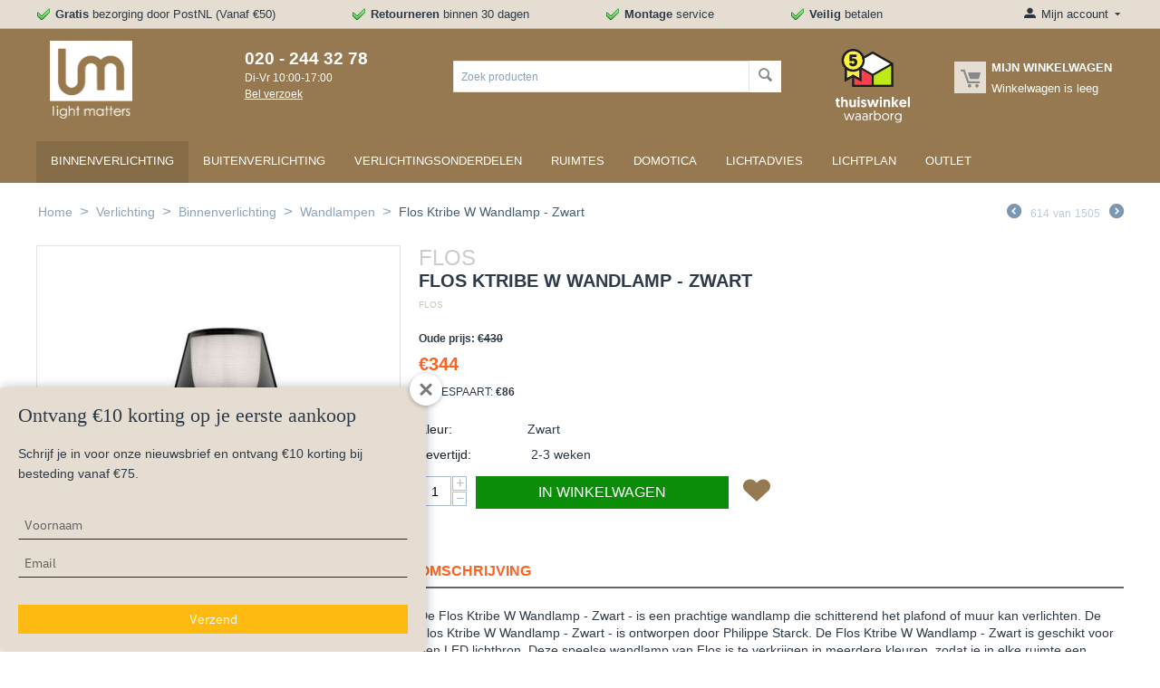

--- FILE ---
content_type: text/html; charset=utf-8
request_url: https://lightmatters.nl/flos-ktribe-w-wandlamp-zwart/
body_size: 15631
content:
<!DOCTYPE html><html lang="nl" dir="ltr"><head><title>Flos Ktribe W Wandlamp - Zwart - online kopen | Light Matters</title><meta name="cmsmagazine" content="895b73496fde88f9b6b78ec628663194"><base href="https://lightmatters.nl/"><meta http-equiv="Content-Type" content="text/html; charset=utf-8" data-ca-mode=""><meta name="viewport" content="initial-scale=1.0, width=device-width"><meta name="description" content="Koop de Flos Ktribe W Wandlamp - Zwart - online bij Light Matters. Gratis thuisbezorgd - Snelle levering! Light Matters is officieel dealer van Flos lampen."><meta name="keywords" content=""><meta name="facebook-domain-verification" content="fibezvlm3whn4pdnpkiipk9ym9ekra"><meta name="p:domain_verify" content="0ed938a5e077486961a413b9c3dd343b"/><meta name="msvalidate.01" content="BE11EFC54F51669061B8534628D86FEB"><script data-no-defer>(function(w,d,s,l,i){w[l]=w[l]||[];w[l].push({'gtm.start':new Date().getTime(),event:'gtm.js'});var f=d.getElementsByTagName(s)[0],j=d.createElement(s),dl=l!='dataLayer'?'&l='+l:'';j.async=true;j. src='https://www.googletagmanager.com/gtm.js?id='+i+dl;f.parentNode.insertBefore(j,f);})(window,document,'script','dataLayer','GTM-56Z3RLQ');</script> <script data-no-defer>(function(h,o,t,j,a,r){h.hj=h.hj||function(){(h.hj.q=h.hj.q||[]).push(arguments)};h._hjSettings={hjid:1430917,hjsv:6};a=o.getElementsByTagName('head')[0];r=o.createElement('script');r.async=1;r. src=t+h._hjSettings.hjid+j+h._hjSettings.hjsv;a.appendChild(r);})(window,document,'https://static.hotjar.com/c/hotjar-','.js?sv=');</script><noscript><img height="1" width="1" style="display:none" src="https://www.facebook.com/tr?id=3018267011728536&ev=PageView&noscript=1"></noscript><link rel="canonical" href="https://lightmatters.nl/flos-ktribe-w-wandlamp-zwart/"><meta name="format-detection" content="telephone=no"><meta name="cmsmagazine" content="b55b3ce6a6b9c4d16194dc6efd5e2613"><link href="https://lightmatters.nl/images/logos/1/lightmatters-lampen-favicon.jpg" rel="shortcut icon" type="image/jpeg"><link type="text/css" rel="stylesheet" href="https://lightmatters.nl/var/cache/misc/assets/design/themes/bright_theme/css/standalone.dac1b1fb25d83fe951debf08e69d75451769467801.css"><script type="text/javascript"data-no-defer>(function(i,s,o,g,r,a,m){i['GoogleAnalyticsObject']=r;i[r]=i[r]||function(){(i[r].q=i[r].q||[]).push(arguments)},i[r].l=1*new Date();a=s.createElement(o),m=s.getElementsByTagName(o)[0];a.async=1;a. src=g;m.parentNode.insertBefore(a,m)})(window,document,'script','//www.google-analytics.com/analytics.js','ga');ga('create','UA-136156602-1','auto');ga('send','pageview','/flos-ktribe-w-wandlamp-zwart/');</script></head> <body><svg xmlns="http://www.w3.org/2000/svg" style="display: none"> <defs> <symbol id="icon-open-sidebar" viewBox="0 0 28 21"> <path fill="currentColor" d="M0 0h28v3H0V0zm0 9h28v3H0V9zm0 9h28v3H0v-3z"/> </symbol> <symbol id="icon-close-sidebar" viewBox="0 0 25.438 25.438"> <path fill="currentColor" d="M2.112-.009l23.335 23.335-2.121 2.121L-.009 2.112zm21.213 0l2.121 2.121L2.112 25.447l-2.121-2.121z"/> </symbol> <symbol id="icon-open-cart" viewBox="0 0 576 512"> <path fill="currentColor" d="M528.12 301.319l47.273-208C578.806 78.301 567.391 64 551.99 64H159.208l-9.166-44.81C147.758 8.021 137.93 0 126.529 0H24C10.745 0 0 10.745 0 24v16c0 13.255 10.745 24 24 24h69.883l70.248 343.435C147.325 417.1 136 435.222 136 456c0 30.928 25.072 56 56 56s56-25.072 56-56c0-15.674-6.447-29.835-16.824-40h209.647C430.447 426.165 424 440.326 424 456c0 30.928 25.072 56 56 56s56-25.072 56-56c0-22.172-12.888-41.332-31.579-50.405l5.517-24.276c3.413-15.018-8.002-29.319-23.403-29.319H218.117l-6.545-32h293.145c11.206 0 20.92-7.754 23.403-18.681z"/> </symbol> <symbol id="icon-arrow-down" viewBox="0 0 26 26"> <path fill="currentColor" d="M5.68 7.862h14.64c1.316 0 1.974 1.593 1.045 2.522l-7.32 7.32a1.47 1.47 0 0 1-2.085 0l-7.325-7.32c-.93-.929-.27-2.522 1.045-2.522z"/> </symbol> <symbol id="icon-arrow-right" viewBox="0 0 26 26"> <path fill="currentColor" d="M12.898 4.21c-.694.083-1.317.647-1.317 1.47v5.244H6.144c-1.108 0-2 .892-2 2v.152c0 1.108.892 2 2 2h5.437v5.244c0 1.315 1.595 1.975 2.524 1.045l7.318-7.326a1.47 1.47 0 0 0 0-2.084l-7.318-7.32a1.445 1.445 0 0 0-1.207-.424z"/> </symbol> </defs> </svg> <noscript><iframe src="https://www.googletagmanager.com/ns.html?id=GTM-56Z3RLQ" height="0" width="0" style="display:none;visibility:hidden"></iframe></noscript> <div class="ty-tygh " id="tygh_container"> <div id="ajax_overlay" class="ty-ajax-overlay"></div> <div id="ajax_loading_box" class="ty-ajax-loading-box"></div> <div class="cm-notification-container notification-container"> </div> <div class="ty-helper-container" id="tygh_main_container"> <div class="tygh-top-panel clearfix"> <div class="container-fluid top-grid"> <div class="row-fluid "> <div class="span14 top-links-grid hidden-phone"> <div class=" ty-float-left"> <div class="ty-wysiwyg-content" data-ca-live-editor-object-id="0" data-ca-live-editor-object-type=""><ul class="usp-header"> <li><strong>Gratis</strong> bezorging door PostNL (Vanaf €50)</li> <li><strong><b>R</b>etourneren</strong> binnen 30 dagen</li> <li><strong>Montage</strong> service</li> <li><strong>Veilig</strong> betalen</li> </ul></div> </div> </div> <div class="span2 "> <!--fpc_exclude_4_4--><!--fpc_exclude_4_4--> <div class="ty-dropdown-box top-my-account ty-float-right"> <div id="sw_dropdown_4" class="ty-dropdown-box__title cm-combination unlogged"> <a class="ty-account-info__title" href="https://lightmatters.nl/profiles-update/"> <i class="ty-icon-moon-user"></i> <span class="hidden-phone" >Mijn account</span> <i class="ty-icon-down-micro ty-account-info__user-arrow"></i> </a> </div> <div id="dropdown_4" class="cm-popup-box ty-dropdown-box__content hidden"> <div id="account_info_4"> <ul class="ty-account-info"> <li class="ty-account-info__item ty-dropdown-box__item"><a class="ty-account-info__a underlined" href="https://lightmatters.nl/orders/" rel="nofollow">Bestellingen</a></li> <li class="ty-account-info__item ty-dropdown-box__item"><a class="ty-account-info__a" href="https://lightmatters.nl/wishlist/" rel="nofollow">Wenslijst</a></li> </ul> <div class="ty-account-info__orders updates-wrapper track-orders" id="track_orders_block_4"> <form action="https://lightmatters.nl/" method="POST" class="cm-ajax cm-post cm-ajax-full-render" name="track_order_quick"> <input type="hidden" name="result_ids" value="track_orders_block_*"> <input type="hidden" name="return_url" value="index.php?sl=nl&amp;dispatch=products.view&amp;product_id=4000"> <div class="ty-account-info__orders-txt">Volg mijn bestelling(en)</div> <div class="ty-account-info__orders-input ty-control-group ty-input-append"> <label for="track_order_item4" class="cm-required hidden">Volg mijn bestelling(en)</label> <input type="text" size="20" class="ty-input-text cm-hint" id="track_order_item4" name="track_data" value="Bestelling nummer/E-mail"> <button title="Ga" class="ty-btn-go" type="submit"><i class="ty-btn-go__icon ty-icon-right-dir"></i></button> <input type="hidden" name="dispatch" value="orders.track_request"> <div class="captcha ty-control-group"> <label for="recaptcha_69791af42f241" class="cm-required cm-recaptcha ty-captcha__label">Anti-spam validatie</label> <div id="recaptcha_69791af42f241" class="cm-recaptcha"></div> </div> </div> <input type="hidden" name="security_hash" class="cm-no-hide-input" value="5f7b625bd900da90fc1738a9e785eaec"></form> </div> <div class="ty-account-info__buttons buttons-container"> <a href="https://lightmatters.nl/login/?return_url=index.php%3Fsl%3Dnl%26dispatch%3Dproducts.view%26product_id%3D4000" data-ca-target-id="login_block4" class="cm-dialog-opener cm-dialog-auto-size ty-btn ty-btn__secondary" rel="nofollow">Log in</a><a href="https://lightmatters.nl/profiles-add/" rel="nofollow" class="ty-btn ty-btn__primary">Registreer</a> <div id="login_block4" class="hidden" title="Log in"> <div class="ty-login-popup"> <form name="popup4_form" action="https://lightmatters.nl/" method="post"> <input type="hidden" name="return_url" value="index.php?sl=nl&amp;dispatch=products.view&amp;product_id=4000"> <input type="hidden" name="redirect_url" value="index.php?sl=nl&amp;dispatch=products.view&amp;product_id=4000"> <div class="ty-control-group"> <label for="login_popup4" class="ty-login__filed-label ty-control-group__label cm-required cm-trim cm-email">E-mail</label> <input type="text" id="login_popup4" name="user_login" size="30" value="" class="ty-login__input cm-focus"> </div> <div class="ty-control-group ty-password-forgot"> <label for="psw_popup4" class="ty-login__filed-label ty-control-group__label ty-password-forgot__label cm-required">Wachtwoord</label><a href="https://lightmatters.nl/index.php?dispatch=auth.recover_password" class="ty-password-forgot__a" tabindex="5">Wachtwoord vergeten?</a> <input type="password" id="psw_popup4" name="password" size="30" value="" class="ty-login__input" maxlength="32"> </div> <div class="ty-login-reglink ty-center"> <a class="ty-login-reglink__a" href="https://lightmatters.nl/profiles-add/" rel="nofollow">Registreer voor een nieuw klantprofiel</a> </div> <div class="buttons-container clearfix"> <div class="ty-float-right"> <button class="ty-btn__login ty-btn__secondary ty-btn" type="submit" name="dispatch[auth.login]" >Log in</button> </div> <div class="ty-login__remember-me"> <label for="remember_me_popup4" class="ty-login__remember-me-label"><input class="checkbox" type="checkbox" name="remember_me" id="remember_me_popup4" value="Y">Herinner mij</label> </div> </div> <input type="hidden" name="security_hash" class="cm-no-hide-input" value="5f7b625bd900da90fc1738a9e785eaec"></form> </div> </div> </div> </div> </div> </div> <!--end_fpc_exclude_4_4--><!--end_fpc_exclude_4_4--> </div> </div> </div> </div> <div class="tygh-header clearfix"> <div class="container-fluid header-grid"> <div class="row-fluid "> <div class="span3 top-logo-grid"> <div class=" top-logo"> <div class="ty-logo-container"> <a href="https://lightmatters.nl/" title="Light Matters"> <img src="https://lightmatters.nl/images/logos/1/logo-lightmatters.png" width="91" height="86" alt="Light Matters" class="ty-logo-container__image"> </a> </div> </div> </div> <div class="span2 ty-cr-content-grid"> <div class="ty-cr-phone-number-link"> <div class="ty-cr-phone"><a href="tel:020 - 244 32 78"><span><bdi><span class="ty-cr-phone-prefix"></span>020 - 244 32 78</bdi></span></a><span class="ty-cr-work">Di-Vr 10:00-17:00</span></div> <div class="ty-cr-link"> <a id="opener_call_request_block6" class="cm-dialog-opener cm-dialog-auto-size " href="https://lightmatters.nl/index.php?dispatch=call_requests.request&amp;obj_prefix=block&amp;obj_id=6" data-ca-target-id="content_call_request_block6" rel="nofollow"><span>Bel verzoek</span></a> <div class="hidden" id="content_call_request_block6" title="Bel verzoek"> </div> </div> </div> </div> <div class="span10 offset1 ty-float-right"> <div class="row-fluid "> <div class="span8 "> <div class=" top-search"> <div class="ty-search-block"> <form action="https://lightmatters.nl/" name="search_form" method="get"> <input type="hidden" name="subcats" value="Y"> <input type="hidden" name="pcode_from_q" value="Y"> <input type="hidden" name="pshort" value="Y"> <input type="hidden" name="pfull" value="Y"> <input type="hidden" name="pname" value="Y"> <input type="hidden" name="pkeywords" value="Y"> <input type="hidden" name="search_performed" value="Y"> <input type="text" name="q" value="" id="search_input" title="Zoek producten" class="ty-search-block__input cm-hint"><button title="Zoeken" class="ty-search-magnifier" type="submit"><i class="ty-icon-search"></i></button> <input type="hidden" name="dispatch" value="products.search"> <input type="hidden" name="security_hash" class="cm-no-hide-input" value="5f7b625bd900da90fc1738a9e785eaec" /></form> </div> </div> </div> <div class="span3 "> <div class=" thuiswinkel-header ty-float-right"> <div class="ty-wysiwyg-content" data-ca-live-editor-object-id="0" data-ca-live-editor-object-type=""><a href="https://www.thuiswinkel.org/leden/lightmatters-nl/certificaat" target="_blank"><img src="https://lightmatters.nl/images/thuiswinkel-waarborg.svg" width="82" height="80" alt="Thuiswinkel Waarborg"></a></div> </div> </div> <div class="span5 ty-float-right"> <!--fpc_exclude_8_8--><!--fpc_exclude_8_8--> <div class=" top-cart-content ty-float-right"> <div class="ty-dropdown-box" id="cart_status_8"> <div id="sw_dropdown_8" class="ty-dropdown-box__title cm-combination"> <a href="https://lightmatters.nl/cart/"> <i class="ty-minicart__icon ty-icon-moon-commerce empty"></i> <span class="ty-minicart-title empty-cart ty-hand"> <span class="ty-block ty-minicart-title__header ty-uppercase">Mijn winkelwagen</span> <span class="ty-block"> Winkelwagen is leeg </span> </span> </a> </div> <div id="dropdown_8" class="cm-popup-box ty-dropdown-box__content hidden"> <div class="cm-cart-content cm-cart-content-thumb cm-cart-content-delete"> <div class="ty-cart-items"> <div class="ty-cart-items__empty ty-center">Winkelwagen is leeg</div> </div> <div class="cm-cart-buttons ty-cart-content__buttons buttons-container hidden"> <div class="ty-float-left"> <a href="https://lightmatters.nl/cart/" rel="nofollow" class="ty-btn ty-btn__secondary">Winkelwagen</a> </div> </div> </div> </div> </div> </div> <!--end_fpc_exclude_8_8--><!--end_fpc_exclude_8_8--> </div> </div> </div> </div> <div class="row-fluid "> <div class="span16 top-menu-grid"> <div class=" top-menu"> <ul class="ty-menu__items cm-responsive-menu"> <li class="ty-menu__item ty-menu__menu-btn visible-phone"> <a class="ty-menu__item-link"> <i class="ty-icon-short-list"></i> <span>Menu</span> </a> </li> <li class="ty-menu__item cm-menu-item-responsive ty-menu__item-active"> <a class="ty-menu__item-toggle visible-phone cm-responsive-menu-toggle"> <i class="ty-menu__icon-open ty-icon-down-open"></i> <i class="ty-menu__icon-hide ty-icon-up-open"></i> </a> <a href="https://lightmatters.nl/binnenverlichting/" class="ty-menu__item-link" > Binnenverlichting </a> <div class="ty-menu__submenu"> <ul class="ty-menu__submenu-items ty-menu__submenu-items-simple cm-responsive-menu-submenu"> <li class="ty-menu__submenu-item"> <a class="ty-menu__submenu-link" href="https://lightmatters.nl/bureaulampen/" >Bureaulampen</a> </li> <li class="ty-menu__submenu-item"> <a class="ty-menu__submenu-link" href="https://lightmatters.nl/draadloze-lampen/" >Draadloze lampen</a> </li> <li class="ty-menu__submenu-item"> <a class="ty-menu__submenu-link" href="https://lightmatters.nl/hanglampen/" >Hanglampen</a> </li> <li class="ty-menu__submenu-item"> <a class="ty-menu__submenu-link" href="https://lightmatters.nl/klemlampen/" >Klemlampen</a> </li> <li class="ty-menu__submenu-item"> <a class="ty-menu__submenu-link" href="https://lightmatters.nl/kroonluchters/" >Kroonluchters</a> </li> <li class="ty-menu__submenu-item"> <a class="ty-menu__submenu-link" href="https://lightmatters.nl/leeslampen/" >Leeslampen</a> </li> <li class="ty-menu__submenu-item"> <a class="ty-menu__submenu-link" href="https://lightmatters.nl/plafondlampen/" >Plafondlampen</a> </li> <li class="ty-menu__submenu-item"> <a class="ty-menu__submenu-link" href="https://lightmatters.nl/spots/" >Spots</a> </li> <li class="ty-menu__submenu-item"> <a class="ty-menu__submenu-link" href="https://lightmatters.nl/staande-lampen/" >Staande lampen</a> </li> <li class="ty-menu__submenu-item"> <a class="ty-menu__submenu-link" href="https://lightmatters.nl/tafellampen/" >Tafellampen</a> </li> <li class="ty-menu__submenu-item"> <a class="ty-menu__submenu-link" href="https://lightmatters.nl/wandlampen/" >Wandlampen</a> </li> <li class="ty-menu__submenu-item"> <a class="ty-menu__submenu-link" href="https://lightmatters.nl/akoestische-verlichting/" >Akoestische lampen</a> </li> </ul> </div> </li> <li class="ty-menu__item cm-menu-item-responsive"> <a class="ty-menu__item-toggle visible-phone cm-responsive-menu-toggle"> <i class="ty-menu__icon-open ty-icon-down-open"></i> <i class="ty-menu__icon-hide ty-icon-up-open"></i> </a> <a href="https://lightmatters.nl/buitenverlichting/" class="ty-menu__item-link" > Buitenverlichting </a> <div class="ty-menu__submenu"> <ul class="ty-menu__submenu-items ty-menu__submenu-items-simple cm-responsive-menu-submenu"> <li class="ty-menu__submenu-item"> <a class="ty-menu__submenu-link" href="https://lightmatters.nl/buiten-tafellampen/" >Buiten tafellampen</a> </li> <li class="ty-menu__submenu-item"> <a class="ty-menu__submenu-link" href="https://lightmatters.nl/buiten-vloerlampen/" >Buiten vloerlampen</a> </li> <li class="ty-menu__submenu-item"> <a class="ty-menu__submenu-link" href="https://lightmatters.nl/buiten-wandlampen/" >Buiten wandlampen</a> </li> <li class="ty-menu__submenu-item"> <a class="ty-menu__submenu-link" href="https://lightmatters.nl/hangende-tuinlampen/" >Hangende tuinlampen</a> </li> <li class="ty-menu__submenu-item"> <a class="ty-menu__submenu-link" href="https://lightmatters.nl/grondspots/" >Grondspots</a> </li> <li class="ty-menu__submenu-item"> <a class="ty-menu__submenu-link" href="https://lightmatters.nl/buiten-plafondlampen/" >Buiten plafondlampen</a> </li> </ul> </div> </li> <li class="ty-menu__item cm-menu-item-responsive"> <a class="ty-menu__item-toggle visible-phone cm-responsive-menu-toggle"> <i class="ty-menu__icon-open ty-icon-down-open"></i> <i class="ty-menu__icon-hide ty-icon-up-open"></i> </a> <a href="https://lightmatters.nl/verlichtingsonderdelen/" class="ty-menu__item-link" > Verlichtingsonderdelen </a> <div class="ty-menu__submenu"> <ul class="ty-menu__submenu-items ty-menu__submenu-items-simple cm-responsive-menu-submenu"> <li class="ty-menu__submenu-item"> <a class="ty-menu__submenu-link" href="https://lightmatters.nl/dimmers/" >Dimmers</a> </li> <li class="ty-menu__submenu-item"> <a class="ty-menu__submenu-link" href="https://lightmatters.nl/drivers/" >Drivers</a> </li> <li class="ty-menu__submenu-item"> <a class="ty-menu__submenu-link" href="https://lightmatters.nl/inbouwhuizen/" >Inbouwhuizen</a> </li> <li class="ty-menu__submenu-item"> <a class="ty-menu__submenu-link" href="https://lightmatters.nl/lampenkappen/" >Lampenkappen</a> </li> <li class="ty-menu__submenu-item"> <a class="ty-menu__submenu-link" href="https://lightmatters.nl/lichtbronnen/" >Lichtbronnen</a> </li> <li class="ty-menu__submenu-item"> <a class="ty-menu__submenu-link" href="https://lightmatters.nl/plafondkappen/" >Plafondkappen</a> </li> <li class="ty-menu__submenu-item"> <a class="ty-menu__submenu-link" href="https://lightmatters.nl/rails/" >Rails</a> </li> <li class="ty-menu__submenu-item"> <a class="ty-menu__submenu-link" href="https://lightmatters.nl/snoeren/" >Snoeren</a> </li> <li class="ty-menu__submenu-item"> <a class="ty-menu__submenu-link" href="https://lightmatters.nl/stekkerdozen/" >Stekkerdozen</a> </li> </ul> </div> </li> <li class="ty-menu__item cm-menu-item-responsive"> <a class="ty-menu__item-toggle visible-phone cm-responsive-menu-toggle"> <i class="ty-menu__icon-open ty-icon-down-open"></i> <i class="ty-menu__icon-hide ty-icon-up-open"></i> </a> <a href="https://lightmatters.nl/ruimtes/" class="ty-menu__item-link" > Ruimtes </a> <div class="ty-menu__submenu"> <ul class="ty-menu__submenu-items ty-menu__submenu-items-simple cm-responsive-menu-submenu"> <li class="ty-menu__submenu-item"> <a class="ty-menu__submenu-link" href="https://lightmatters.nl/badkamer-lampen/" >Badkamer lampen</a> </li> <li class="ty-menu__submenu-item"> <a class="ty-menu__submenu-link" href="https://lightmatters.nl/buiten-wandlampen-nl-2/" >Buiten wandlampen</a> </li> <li class="ty-menu__submenu-item"> <a class="ty-menu__submenu-link" href="https://lightmatters.nl/eetkamer-lampen/" >Eetkamer lampen</a> </li> <li class="ty-menu__submenu-item"> <a class="ty-menu__submenu-link" href="https://lightmatters.nl/hal-lampen/" >Hal lampen</a> </li> <li class="ty-menu__submenu-item"> <a class="ty-menu__submenu-link" href="https://lightmatters.nl/kantoor-lampen/" >Kantoor lampen</a> </li> <li class="ty-menu__submenu-item"> <a class="ty-menu__submenu-link" href="https://lightmatters.nl/keuken-lampen/" >Keuken lampen</a> </li> <li class="ty-menu__submenu-item"> <a class="ty-menu__submenu-link" href="https://lightmatters.nl/kinderkamer-lampen/" >Kinderkamer lampen</a> </li> <li class="ty-menu__submenu-item"> <a class="ty-menu__submenu-link" href="https://lightmatters.nl/slaapkamer-lampen/" >Slaapkamer lampen</a> </li> <li class="ty-menu__submenu-item"> <a class="ty-menu__submenu-link" href="https://lightmatters.nl/tuin-lampen/" >Tuin lampen</a> </li> <li class="ty-menu__submenu-item"> <a class="ty-menu__submenu-link" href="https://lightmatters.nl/woonkamer-lampen/" >Woonkamer lampen</a> </li> </ul> </div> </li> <li class="ty-menu__item ty-menu__item-nodrop"> <a href="https://lightmatters.nl/domotica" class="ty-menu__item-link" > Domotica </a> </li> <li class="ty-menu__item cm-menu-item-responsive"> <a class="ty-menu__item-toggle visible-phone cm-responsive-menu-toggle"> <i class="ty-menu__icon-open ty-icon-down-open"></i> <i class="ty-menu__icon-hide ty-icon-up-open"></i> </a> <a href="https://lightmatters.nl/lichtadvies/" class="ty-menu__item-link" > Lichtadvies </a> <div class="ty-menu__submenu"> <ul class="ty-menu__submenu-items ty-menu__submenu-items-simple cm-responsive-menu-submenu"> <li class="ty-menu__submenu-item"> <a class="ty-menu__submenu-link" href="https://lightmatters.nl/baden-in-het-licht/" >Baden in het licht</a> </li> <li class="ty-menu__submenu-item"> <a class="ty-menu__submenu-link" href="https://lightmatters.nl/de-spot-on-guide-hoe-kies-je-de-perfecte-inbouw-of-opbouwspot/" >De Spot On Guide: Hoe kies je de perfecte inbouw- of opbouwspot?</a> </li> <li class="ty-menu__submenu-item"> <a class="ty-menu__submenu-link" href="https://lightmatters.nl/donker/" >Donker</a> </li> <li class="ty-menu__submenu-item"> <a class="ty-menu__submenu-link" href="https://lightmatters.nl/doordacht-lichtplan/" >Doordacht lichtplan</a> </li> <li class="ty-menu__submenu-item"> <a class="ty-menu__submenu-link" href="https://lightmatters.nl/het-gemak-van-een-lichtplan-nooit-meer-verkeerde-keuzes/" >Het gemak van een lichtplan: nooit meer verkeerde keuzes</a> </li> <li class="ty-menu__submenu-item"> <a class="ty-menu__submenu-link" href="https://lightmatters.nl/het-wordt-weer-eerder-donker-tijd-voor-sfeerverlichting-in-huis/" >Het wordt weer eerder donker: tijd voor sfeerverlichting in huis</a> </li> <li class="ty-menu__submenu-item"> <a class="ty-menu__submenu-link" href="https://lightmatters.nl/led-verlichting-op-stap-naar-een-duurzamere-toekomst/" >LED-verlichting: Op stap naar een duurzamere toekomst</a> </li> <li class="ty-menu__submenu-item"> <a class="ty-menu__submenu-link" href="https://lightmatters.nl/railsystemen-flexibel-en-stijlvol-met-key-light-modular-en-flos/" >Railsystemen: flexibel en stijlvol met Key Light, Modular en Flos</a> </li> <li class="ty-menu__submenu-item"> <a class="ty-menu__submenu-link" href="https://lightmatters.nl/soorten-licht/" >Soorten licht</a> </li> <li class="ty-menu__submenu-item"> <a class="ty-menu__submenu-link" href="https://lightmatters.nl/lichtadvies-tracks-met-spots/" >Tracks met spots</a> </li> <li class="ty-menu__submenu-item"> <a class="ty-menu__submenu-link" href="https://lightmatters.nl/welke-lamp-past-het-best-in-mijn-woonkamer/" >Welke lamp past het best in mijn woonkamer?</a> </li> </ul> </div> </li> <li class="ty-menu__item ty-menu__item-nodrop"> <a href="https://lightmatters.nl/lichtplan/" class="ty-menu__item-link" > Lichtplan </a> </li> <li class="ty-menu__item ty-menu__item-nodrop"> <a href="https://lightmatters.nl/lampen-outlet/" class="ty-menu__item-link" > Outlet </a> </li> </ul> </div> </div> </div> </div> </div> <div class="tygh-content clearfix"> <div class="container-fluid content-grid"> <div class="row-fluid "> <div class="span16 breadcrumbs-grid"> <div id="breadcrumbs_10"> <div class="ty-breadcrumbs clearfix"> <a href="https://lightmatters.nl/" class="ty-breadcrumbs__a">Home</a><span class="ty-breadcrumbs__slash">&gt;</span><a href="https://lightmatters.nl/verlichting/" class="ty-breadcrumbs__a">Verlichting</a><span class="ty-breadcrumbs__slash">&gt;</span><a href="https://lightmatters.nl/binnenverlichting/" class="ty-breadcrumbs__a">Binnenverlichting</a><span class="ty-breadcrumbs__slash">&gt;</span><a href="https://lightmatters.nl/wandlampen/" class="ty-breadcrumbs__a">Wandlampen</a><span class="ty-breadcrumbs__slash">&gt;</span><span class="ty-breadcrumbs__current"><bdi>Flos Ktribe W Wandlamp - Zwart</bdi></span> <div class="ty-product-switcher"> <a class="ty-product-switcher__a ty-product-switcher__a-left " href="https://lightmatters.nl/flos-ktribe-w-wandlamp-transparant/" title="Vorige" ><i class="ty-product-switcher__icon ty-icon-left-circle"></i></a> <span class="switcher-selected-product">614</span> <span>van</span> <span class="switcher-total">1505</span> <a class="ty-product-switcher__a ty-product-switcher__a-right " href="https://lightmatters.nl/flos-la-plus-belle-wandlamp-aluminium/" title="Volgende" ><i class="ty-product-switcher__icon ty-icon-right-circle"></i></a> </div> </div> </div> </div> </div> <div class="row-fluid "> <div class="span16 "> <div class="row-fluid "> <div class="span16 "> <style> .ty-product-thumbnails__item { margin-bottom: 6px; border-bottom: 4px solid white; } .ty-product-prices { margin: 20px 0px 0px 0px; } .ty-product-block__button { margin-top: 0px; } .ty-price-update .ty-price { color: #fd6320;/*#2e3a47;*/ } .ty-product-block__left .grid-list { /*max-width: 750px;*/ } .ty-product-block__left { max-width: 780px; } .ty-product-block__img-wrapper .ty-product-feature__label { width: 180px; } .ty-product-block__left .ty-list-price .list-price-label, .ty-product-block .ty-discount-label{ display: none; } .ty-product-block__left .ty-list-price, .ty-product-block__left .ty-save-price span { color: #2e3a47; font-size: 12px; font-weight: bold; } .ty-product-block__left .ty-list-price.ty-save-price { font-weight: normal; } .ty-product-block__left .ty-product-block__price-actual .ty-price-update { color: #fd6320; } .ty-product-thumbnails__item.active { margin-bottom: 6px; border-bottom: 4px solid #fd6320; } .tab-list-title{ border-bottom: 2px solid #666; font-size: 16px; text-transform: uppercase; color: #fd6320; } .ty-product-block-title{ text-transform: uppercase; margin-bottom: 0px; color: #ccc; } .ty-features-list { text-transform: uppercase; color: #2e3a47; font-size: 20px; padding: 0; } .ty-product-feature__label { font-weight: bold; } .ty-new-product-template .ty-product-block__button .ty-btn__big.ty-btn__add-to-cart { width: calc(100% - 110px) !important; } .price-post-text { font-size: 16px; word-spacing: 6px; margin-left: 6px; padding: 1px 4px; background-color: #97794D; color: #fff; vertical-align: super; } .price-post-text-internal { font-size: 20px; text-transform: uppercase; color: #fd6320; } .under-button-text { font-size: 12px; text-transform: uppercase; color: #0c8d0a; text-align: center; width: 90%; } .ty-new-product-template .ty-product-block__button { position: relative; } .ty-new-product-template .ty-product-block__button .ty-add-to-wish { position: absolute; right: 0; top: -3px; margin-right: 0 !important; font-size: 35px; } @media (min-width : 785px) { .ty-new-product-template .ty-product-block__button .ty-add-to-wish { right: auto; left: calc(50px + 38%); } .ty-new-product-template .ty-product-block__button .ty-btn__big.ty-btn__add-to-cart { width: calc(50% - 110px) !important; } .under-button-text { width: 44%; } } @media (max-width : 533px) { .ty-new-product-template .ty-product-block__button .ty-add-to-wish { right: -12px; left: auto; } .ty-new-product-template .ty-product-block__button .ty-btn__big.ty-btn__add-to-cart { width: 58% !important; } } @media (max-width : 450px) { .ty-new-product-template .ty-product-block__button .ty-btn__big.ty-btn__add-to-cart { width: 53% !important; } } .ty-icon-heart::before{ color: #967950; } .ty-btn i{ margin-right: 0 !important; } .ty-check-mark { border-radius: 10px; width: 20px; height: 20px; background-color: #0c8d0a; display: block; float: left; text-align: center; margin-right: 30px; } .ty-check-mark .ty-icon-ok { color: white; vertical-align: middle; font-size: 11px; } .product-details-summary .ty-product-feature { text-transform: uppercase; } .ty-product-block__button .ty-btn i { top: 0px; } .ty-product-block__button .ty-icon-heart { vertical-align: top; } .brand .ty-features-list a { color: #D1C4B2; font-size: 10px; } .ty-save-price { text-transform: uppercase; } .ty-qty-in-buttons { float: left; margin-right: 10px; } .ty-qty-in-buttons label { display: none; } @media (max-width : 800px) { /*.ty-btn__big.ty-btn__add-to-cart { width: 75% !important; }*/ .ty-product-thumbnails__item { width: 15%; } .ty-features-header-new-template2, .ty-features-section-new-template2 { display: none; } } @media (min-width : 800px) { .ty-product-block__left #features, .ty-product-block__left #content_features { display: none; } } ty-product-thumbnails .ty-product-thumbnails__item:last-child { margin-right: 0px; } @media (max-width : 550px) { /*.ty-btn__big.ty-btn__add-to-cart { width: 71% !important; margin-right: 0px !important; float: left; }*/ .ty-product-block__left form { text-align: center; } } /*@media (max-width : 783px) { .ty-product-block__left .grid-list { max-width: 100%; } }*/ .ty-product-block__left .owl-carousel { max-width: 300px; } .ty-product-block__left .ty-features-list { margin-bottom: 0; } .ty-features-header-new-template2 .ty-product-feature__value { max-width: 190px; } </style> <div class="ty-product-block ty-product-detail ty-new-product-template"> <div class="ty-product-block__wrapper clearfix"> <div itemscope itemtype="http://schema.org/Product"> <meta itemprop="sku" content="F6307030"> <meta itemprop="name" content="Flos Ktribe W Wandlamp - Zwart"> <meta itemprop="description" content="De Flos Ktribe W Wandlamp - Zwart - is een prachtige wandlamp die schitterend het plafond of muur kan verlichten. De Flos Ktribe W Wandlamp - Zwart - is ontworpen door Philippe Starck. De Flos Ktribe W Wandlamp - Zwart is geschikt voor een LED lichtbron. Deze speelse wandlamp van Flos is te verkrijgen in meerdere kleuren, zodat je in elke ruimte een passende wandlamp hebt! Een musthave van Flos!"> <div itemprop="offers" itemscope itemtype="http://schema.org/Offer"> <link itemprop="availability" href="http://schema.org/OutOfStock"> <meta itemprop="priceCurrency" content="EUR"/> <meta itemprop="price" content="344"/> </div> </div> <div class="ty-product-block__img-wrapper"> <div class="ty-product-block__img cm-reload-4000 clearfix" id="product_images_4000_update"> <span class="ty-discount-label cm-reload-4000" id="discount_label_update_4000"> <span class="ty-discount-label__item" id="line_prc_discount_value_4000"><span class="ty-discount-label__value" id="prc_discount_value_label_4000">Besparing 20%</span></span> </span> <div class="ty-product-img cm-preview-wrapper"> <a id="det_img_link_40006978b26f7e176_15911" data-ca-image-id="preview[product_images_40006978b26f7e176]" class="cm-image-previewer cm-previewer ty-previewer" data-ca-image-width="500" data-ca-image-height="500" href="https://lightmatters.nl/images/detailed/15/flos-ktribe-wandlamp-zwart-x01.jpg" title="Flos Ktribe W Wandlamp - Zwart"><img class="ty-pict " id="det_img_40006978b26f7e176_15911" src="https://lightmatters.nl/images/thumbnails/400/400/detailed/15/flos-ktribe-wandlamp-zwart-x01.jpg" alt="Flos Ktribe W Wandlamp - Zwart" title="Flos Ktribe W Wandlamp - Zwart"><span class="ty-previewer__icon hidden-phone"></span></a> <a id="det_img_link_40006978b26f7e176_15912" data-ca-image-id="preview[product_images_40006978b26f7e176]" class="cm-image-previewer hidden cm-previewer ty-previewer" data-ca-image-width="500" data-ca-image-height="500" href="https://lightmatters.nl/images/detailed/15/flos-ktribe-wandlamp-x02_t8x4-z0.jpg" title="Flos Ktribe W Wandlamp - Zwart"><img class="ty-pict " id="det_img_40006978b26f7e176_15912" src="https://lightmatters.nl/images/thumbnails/400/400/detailed/15/flos-ktribe-wandlamp-x02_t8x4-z0.jpg" alt="Flos Ktribe W Wandlamp - Zwart" title="Flos Ktribe W Wandlamp - Zwart"><span class="ty-previewer__icon hidden-phone"></span></a> <a id="det_img_link_40006978b26f7e176_15913" data-ca-image-id="preview[product_images_40006978b26f7e176]" class="cm-image-previewer hidden cm-previewer ty-previewer" data-ca-image-width="500" data-ca-image-height="500" href="https://lightmatters.nl/images/detailed/15/flos-ktribe-wandlamp-x03_z11w-lf.jpg" title="Flos Ktribe W Wandlamp - Zwart"><img class="ty-pict " id="det_img_40006978b26f7e176_15913" src="https://lightmatters.nl/images/thumbnails/400/400/detailed/15/flos-ktribe-wandlamp-x03_z11w-lf.jpg" alt="Flos Ktribe W Wandlamp - Zwart" title="Flos Ktribe W Wandlamp - Zwart"><span class="ty-previewer__icon hidden-phone"></span></a> <a id="det_img_link_40006978b26f7e176_15914" data-ca-image-id="preview[product_images_40006978b26f7e176]" class="cm-image-previewer hidden cm-previewer ty-previewer" data-ca-image-width="500" data-ca-image-height="500" href="https://lightmatters.nl/images/detailed/15/flos-ktribe-wandlamp-x04_rj8l-1h.jpg" title="Flos Ktribe W Wandlamp - Zwart"><img class="ty-pict " id="det_img_40006978b26f7e176_15914" src="https://lightmatters.nl/images/thumbnails/400/400/detailed/15/flos-ktribe-wandlamp-x04_rj8l-1h.jpg" alt="Flos Ktribe W Wandlamp - Zwart" title="Flos Ktribe W Wandlamp - Zwart"><span class="ty-previewer__icon hidden-phone"></span></a> </div> <div class="ty-product-thumbnails ty-center cm-image-gallery" id="images_preview_40006978b26f7e176" style="width: 400px;"> <a data-ca-gallery-large-id="det_img_link_40006978b26f7e176_15911" class="cm-thumbnails-mini active ty-product-thumbnails__item"><img class="ty-pict " id="det_img_40006978b26f7e176_15911_mini" src="https://lightmatters.nl/images/thumbnails/192/192/detailed/15/flos-ktribe-wandlamp-zwart-x01.jpg" alt="Flos Ktribe W Wandlamp - Zwart" title="Flos Ktribe W Wandlamp - Zwart"></a><a data-ca-gallery-large-id="det_img_link_40006978b26f7e176_15912" class="cm-thumbnails-mini ty-product-thumbnails__item"><img class="ty-pict " id="det_img_40006978b26f7e176_15912_mini" src="https://lightmatters.nl/images/thumbnails/192/192/detailed/15/flos-ktribe-wandlamp-x02_t8x4-z0.jpg" alt="Flos Ktribe W Wandlamp - Zwart" title="Flos Ktribe W Wandlamp - Zwart"></a><a data-ca-gallery-large-id="det_img_link_40006978b26f7e176_15913" class="cm-thumbnails-mini ty-product-thumbnails__item"><img class="ty-pict " id="det_img_40006978b26f7e176_15913_mini" src="https://lightmatters.nl/images/thumbnails/192/192/detailed/15/flos-ktribe-wandlamp-x03_z11w-lf.jpg" alt="Flos Ktribe W Wandlamp - Zwart" title="Flos Ktribe W Wandlamp - Zwart"></a><a data-ca-gallery-large-id="det_img_link_40006978b26f7e176_15914" class="cm-thumbnails-mini ty-product-thumbnails__item"><img class="ty-pict " id="det_img_40006978b26f7e176_15914_mini" src="https://lightmatters.nl/images/thumbnails/192/192/detailed/15/flos-ktribe-wandlamp-x04_rj8l-1h.jpg" alt="Flos Ktribe W Wandlamp - Zwart" title="Flos Ktribe W Wandlamp - Zwart"></a> </div> </div> <h3 class="ty-mt-l ty-features-section-new-template2 tab-list-title">Eigenschappen</h3> <div id="content_" class="ty-features-header-new-template2 ty-wysiwyg-content content-"> <div class="ty-product-feature hidden"> </div> <div class="ty-product-feature"> <span class="ty-product-feature__label">Aanbevolen lichtbron:</span> <div class="ty-product-feature__value">E27 8W</div> </div> <div class="ty-product-feature"> <span class="ty-product-feature__label">Aantal lichtbronnen:</span> <div class="ty-product-feature__value">1</div> </div> <div class="ty-product-feature"> <span class="ty-product-feature__label">Afmetingen:</span> <div class="ty-product-feature__value">B 42 D 24 H 35 cm</div> </div> <div class="ty-product-feature"> <span class="ty-product-feature__label">Dimbaar:</span> <div class="ty-product-feature__value">Ja</div> </div> <div class="ty-product-feature"> <span class="ty-product-feature__label">Dimmethode:</span> <div class="ty-product-feature__value">Triac/Phase aan- en afsnijding</div> </div> <div class="ty-product-feature"> <span class="ty-product-feature__label">EAN code:</span> <div class="ty-product-feature__value">8059607006207</div> </div> <div class="ty-product-feature"> <span class="ty-product-feature__label">Fitting:</span> <div class="ty-product-feature__value">E27</div> </div> <div class="ty-product-feature"> <span class="ty-product-feature__label">Gewicht (in kg):</span> <div class="ty-product-feature__value">1,7</div> </div> <div class="ty-product-feature"> <span class="ty-product-feature__label">Herkomst:</span> <div class="ty-product-feature__value">Italië</div> </div> <div class="ty-product-feature"> <span class="ty-product-feature__label">IP-waarde:</span> <div class="ty-product-feature__value">20</div> </div> <div class="ty-product-feature"> <span class="ty-product-feature__label">Kleur:</span> <div class="ty-product-feature__value">Zwart</div> </div> <div class="ty-product-feature"> <span class="ty-product-feature__label">Levertijd:</span> <div class="ty-product-feature__value">2-3 weken</div> </div> <div class="ty-product-feature"> <span class="ty-product-feature__label">Lichtbron meegeleverd:</span> <div class="ty-product-feature__value">Nee</div> </div> <div class="ty-product-feature"> <span class="ty-product-feature__label">Lichtkleur:</span> <div class="ty-product-feature__value">2700K: Extra warmwit</div> </div> <div class="ty-product-feature"> <span class="ty-product-feature__label">Lichtrichting:</span> <div class="ty-product-feature__value">Alle richtingen</div> </div> <div class="ty-product-feature"> <span class="ty-product-feature__label">Lumen:</span> <div class="ty-product-feature__value">740</div> </div> <div class="ty-product-feature"> <span class="ty-product-feature__label">Materiaal:</span> <div class="ty-product-feature__value">Aluminium, Kunststof</div> </div> <div class="ty-product-feature"> <span class="ty-product-feature__label">Ontwerper:</span> <div class="ty-product-feature__value">Philippe Starck</div> </div> <div class="ty-product-feature"> <span class="ty-product-feature__label">Productfamilie:</span> <div class="ty-product-feature__value">Ktribe</div> </div> <div class="ty-product-feature"> <span class="ty-product-feature__label">Ruimte:</span> <div class="ty-product-feature__value">Slaapkamer</div> </div> <div class="ty-product-feature"> <span class="ty-product-feature__label">Stijl:</span> <div class="ty-product-feature__value">Modern design</div> </div> <div class="ty-product-feature"> <span class="ty-product-feature__label">Type lichtbron:</span> <div class="ty-product-feature__value">LED lichtbron (vervangbaar)</div> </div> <div class="ty-product-feature"> <span class="ty-product-feature__label">Vermogen (in Watt):</span> <div class="ty-product-feature__value">8</div> </div> <div class="ty-product-feature"> <span class="ty-product-feature__label">Verstelbaar:</span> <div class="ty-product-feature__value">Niet verstelbaar</div> </div> <div class="ty-product-feature"> <span class="ty-product-feature__label">Voltage:</span> <div class="ty-product-feature__value">220-250V</div> </div> </div> </div> <div class="ty-product-block__left"> <form action="https://lightmatters.nl/" method="post" name="product_form_4000" enctype="multipart/form-data" class="cm-disable-empty-files cm-ajax cm-ajax-full-render cm-ajax-status-middle "> <input type="hidden" name="result_ids" value="cart_status*,wish_list*,checkout*,account_info*"> <input type="hidden" name="redirect_url" value="index.php?sl=nl&amp;dispatch=products.view&amp;product_id=4000"> <input type="hidden" name="product_data[4000][product_id]" value="4000"> <div class="ty-product-block-title" ><bdi> Flos </bdi></div> <div> <h1 class="ty-features-list">Flos Ktribe W Wandlamp - Zwart</h1> </div> <div class="brand cm-reload-4000" id="product_4000_brand_container"> <div class="ty-features-list"> <a href="https://lightmatters.nl/flos-lampen/">Flos</a></div> </div> <div class="prices-container price-wrap"> <div class="ty-product-prices"> <span class="cm-reload-4000" id="old_price_update_4000"> <span class="ty-list-price ty-nowrap" id="line_old_price_4000">Oude prijs: <span class="ty-strike"><bdi><span class="ty-list-price ty-nowrap">€</span><span id="sec_old_price_4000" class="ty-list-price ty-nowrap">430</span></bdi></span></span> </span> <div class="ty-product-block__price-actual"> <span class="cm-reload-4000 ty-price-update" id="price_update_4000"> <input type="hidden" name="appearance[show_price_values]" value="1"> <input type="hidden" name="appearance[show_price]" value="1"> <span class="ty-price" id="line_discounted_price_4000"><bdi><span class="ty-price-num">€</span><span id="sec_discounted_price_4000" class="ty-price-num">344</span></bdi></span> </span> </div> <span class="cm-reload-4000" id="clean_price_update_4000"> <input type="hidden" name="appearance[show_price_values]" value="1"> <input type="hidden" name="appearance[show_clean_price]" value="1"> <span class="ty-list-price ty-nowrap ty-tax-include">(incl BTW)</span> </span> <span class="cm-reload-4000" id="line_discount_update_4000"> <input type="hidden" name="appearance[show_price_values]" value=""> <input type="hidden" name="appearance[show_list_discount]" value="1"> <span class="ty-list-price ty-save-price ty-nowrap" id="line_discount_value_4000">Je bespaart: <bdi><span class="ty-list-price ty-nowrap">€</span><span id="sec_discount_value_4000" class="ty-list-price ty-nowrap">86</span></bdi></span> </span> </div> </div> <div class="ty-product-block__option"> <div class="cm-reload-4000" id="product_options_update_4000"> <input type="hidden" name="appearance[show_product_options]" value="1"> <input type="hidden" name="product_id" value="4000"> <input type="hidden" name="appearance[details_page]" value="1"> <input type="hidden" name="additional_info[info_type]" value="D"> <input type="hidden" name="additional_info[get_icon]" value="1"> <input type="hidden" name="additional_info[get_detailed]" value="1"> <input type="hidden" name="additional_info[get_additional]" value=""> <input type="hidden" name="additional_info[get_options]" value="1"> <input type="hidden" name="additional_info[get_discounts]" value="1"> <input type="hidden" name="additional_info[get_features]" value=""> <input type="hidden" name="additional_info[get_extra]" value=""> <input type="hidden" name="additional_info[get_taxed_prices]" value="1"> <input type="hidden" name="additional_info[get_for_one_product]" value="1"> <input type="hidden" name="additional_info[detailed_params]" value="1"> <input type="hidden" name="additional_info[features_display_on]" value="C"> </div> </div> <div class="ty-product-block__advanced-option clearfix"> <div class="cm-reload-4000" id="advanced_options_update_4000"> </div> </div> <div class="ty-product-block__sku"> <div class="ty-control-group ty-sku-item cm-hidden-wrapper cm-reload-4000" id="sku_update_4000"> <input type="hidden" name="appearance[show_sku]" value="1"> <label class="ty-control-group__label" id="sku_4000">CODE:</label> <span class="ty-control-group__item">F6307030</span> </div> </div> <div class="ty-product-block__field-group"> <div class="cm-reload-4000 stock-wrap" id="product_color_update_4000"> <div class="ty-control-group product-list-field"> <label class="ty-control-group__label">Kleur:</label> <span class="ty-control-group__item">Zwart</span> </div> </div> <div class="cm-reload-4000 stock-wrap" id="product_amount_update_4000"> <input type="hidden" name="appearance[show_product_amount]" value="1"> <div class="ty-control-group product-list-field"> <label class="ty-control-group__label">Levertijd:</label> <span class="ty-qty-in-stock ty-control-group__item" id="in_stock_info_4000"> </span> <span class="ty-control-group__item"> 2-3 weken </span> </div> </div> </div> <div class="ty-product-block__button"> <div class="ty-qty-in-buttons"> <div class="cm-reload-4000" id="qty_update_4000"> <input type="hidden" name="appearance[show_qty]" value="1"> <input type="hidden" name="appearance[capture_options_vs_qty]" value=""> <div class="ty-qty clearfix changer" id="qty_4000"> <label class="ty-control-group__label" for="qty_count_4000">Hoeveelheid:</label> <div class="ty-center ty-value-changer cm-value-changer"> <a class="cm-increase ty-value-changer__increase">&#43;</a> <input type="text" size="5" class="ty-value-changer__input cm-amount" id="qty_count_4000" name="product_data[4000][amount]" value="1" data-ca-min-qty="1"> <a class="cm-decrease ty-value-changer__decrease">&minus;</a> </div> </div> </div> </div> <div class="cm-reload-4000 " id="add_to_cart_update_4000"> <input type="hidden" name="appearance[show_add_to_cart]" value="1"> <input type="hidden" name="appearance[show_list_buttons]" value="1"> <input type="hidden" name="appearance[but_role]" value="big"> <input type="hidden" name="appearance[quick_view]" value=""> <button id="button_cart_4000" class="ty-btn__primary ty-btn__big ty-btn__add-to-cart cm-form-dialog-closer ty-btn" type="submit" name="dispatch[checkout.add..4000]" >In winkelwagen</button> <a class="ty-btn ty-btn__text ty-add-to-wish cm-submit text-button " id="button_wishlist_4000" data-ca-dispatch="dispatch[wishlist.add..4000]"><i class="ty-icon-heart"></i></a> </div> </div> <input type="hidden" name="security_hash" class="cm-no-hide-input" value="5f7b625bd900da90fc1738a9e785eaec" /></form> <h3 class="tab-list-title" id="description">Omschrijving</h3> <div id="content_description" class="ty-wysiwyg-content content-description"> <div ><p>De Flos Ktribe W Wandlamp - Zwart - is een prachtige wandlamp die schitterend het plafond of muur kan verlichten. De Flos Ktribe W Wandlamp - Zwart - is ontworpen door Philippe Starck. De Flos Ktribe W Wandlamp - Zwart is geschikt voor een LED lichtbron. Deze speelse wandlamp van Flos is te verkrijgen in meerdere kleuren, zodat je in elke ruimte een passende wandlamp hebt! Een musthave van Flos!</p></div> </div> <h3 class="tab-list-title" id="features">Specificaties</h3> <div id="content_features" class="ty-wysiwyg-content content-features"> <div class="ty-product-feature"> <span class="ty-product-feature__label">Aanbevolen lichtbron:</span> <div class="ty-product-feature__value">E27 8W</div> </div> <div class="ty-product-feature"> <span class="ty-product-feature__label">Aantal lichtbronnen:</span> <div class="ty-product-feature__value">1</div> </div> <div class="ty-product-feature"> <span class="ty-product-feature__label">Afmetingen:</span> <div class="ty-product-feature__value">B 42 D 24 H 35 cm</div> </div> <div class="ty-product-feature"> <span class="ty-product-feature__label">Dimbaar:</span> <div class="ty-product-feature__value">Ja</div> </div> <div class="ty-product-feature"> <span class="ty-product-feature__label">Dimmethode:</span> <div class="ty-product-feature__value">Triac/Phase aan- en afsnijding</div> </div> <div class="ty-product-feature"> <span class="ty-product-feature__label">EAN code:</span> <div class="ty-product-feature__value">8059607006207</div> </div> <div class="ty-product-feature"> <span class="ty-product-feature__label">Fitting:</span> <div class="ty-product-feature__value">E27</div> </div> <div class="ty-product-feature"> <span class="ty-product-feature__label">Gewicht (in kg):</span> <div class="ty-product-feature__value">1,7</div> </div> <div class="ty-product-feature"> <span class="ty-product-feature__label">Herkomst:</span> <div class="ty-product-feature__value">Italië</div> </div> <div class="ty-product-feature"> <span class="ty-product-feature__label">IP-waarde:</span> <div class="ty-product-feature__value">20</div> </div> <div class="ty-product-feature"> <span class="ty-product-feature__label">Kleur:</span> <div class="ty-product-feature__value">Zwart</div> </div> <div class="ty-product-feature"> <span class="ty-product-feature__label">Levertijd:</span> <div class="ty-product-feature__value">2-3 weken</div> </div> <div class="ty-product-feature"> <span class="ty-product-feature__label">Lichtbron meegeleverd:</span> <div class="ty-product-feature__value">Nee</div> </div> <div class="ty-product-feature"> <span class="ty-product-feature__label">Lichtkleur:</span> <div class="ty-product-feature__value">2700K: Extra warmwit</div> </div> <div class="ty-product-feature"> <span class="ty-product-feature__label">Lichtrichting:</span> <div class="ty-product-feature__value">Alle richtingen</div> </div> <div class="ty-product-feature"> <span class="ty-product-feature__label">Lumen:</span> <div class="ty-product-feature__value">740</div> </div> <div class="ty-product-feature"> <span class="ty-product-feature__label">Materiaal:</span> <div class="ty-product-feature__value">Aluminium, Kunststof</div> </div> <div class="ty-product-feature"> <span class="ty-product-feature__label">Ontwerper:</span> <div class="ty-product-feature__value">Philippe Starck</div> </div> <div class="ty-product-feature"> <span class="ty-product-feature__label">Productfamilie:</span> <div class="ty-product-feature__value">Ktribe</div> </div> <div class="ty-product-feature"> <span class="ty-product-feature__label">Ruimte:</span> <div class="ty-product-feature__value">Slaapkamer</div> </div> <div class="ty-product-feature"> <span class="ty-product-feature__label">Stijl:</span> <div class="ty-product-feature__value">Modern design</div> </div> <div class="ty-product-feature"> <span class="ty-product-feature__label">Type lichtbron:</span> <div class="ty-product-feature__value">LED lichtbron (vervangbaar)</div> </div> <div class="ty-product-feature"> <span class="ty-product-feature__label">Vermogen (in Watt):</span> <div class="ty-product-feature__value">8</div> </div> <div class="ty-product-feature"> <span class="ty-product-feature__label">Verstelbaar:</span> <div class="ty-product-feature__value">Niet verstelbaar</div> </div> <div class="ty-product-feature"> <span class="ty-product-feature__label">Voltage:</span> <div class="ty-product-feature__value">220-250V</div> </div> </div> <div id="content_files" class="ty-wysiwyg-content content-files"> </div> <div id="content_buy_together" class="ty-wysiwyg-content content-buy_together"> </div> <div id="content_attachments" class="ty-wysiwyg-content content-attachments"> </div> <div id="content_required_products" class="ty-wysiwyg-content content-required_products"> </div> <h3 class="tab-list-title" id="product_tab_10">Uitvoeringen</h3> <div id="content_product_tab_10" class="ty-wysiwyg-content content-product_tab_10"> <div class="grid-list"> <div class="ty-column2"> <div class="ty-grid-list__item ty-quick-view-button__wrapper"><form action="https://lightmatters.nl/" method="post" name="product_form_870003997" enctype="multipart/form-data" class="cm-disable-empty-files cm-ajax cm-ajax-full-render cm-ajax-status-middle "> <input type="hidden" name="result_ids" value="cart_status*,wish_list*,checkout*,account_info*"> <input type="hidden" name="redirect_url" value="index.php?sl=nl&amp;dispatch=products.view&amp;product_id=4000"> <input type="hidden" name="product_data[3997][product_id]" value="3997"> <div class="ty-grid-list__image"> <div class="ty-center-block"> <div class="ty-thumbs-wrapper owl-carousel cm-image-gallery" data-ca-items-count="1" data-ca-items-responsive="true" id="icons_870003997"> <div class="cm-gallery-item cm-item-gallery"> <a href="https://lightmatters.nl/flos-ktribe-w-wandlamp-transparant/"> <img class="ty-pict " src="https://lightmatters.nl/images/thumbnails/250/250/detailed/15/flos-ktribe-wandlamp-transparant-x01.jpg" alt="Flos Ktribe W Wandlamp - Transparant" title="Flos Ktribe W Wandlamp - Transparant"> </a> </div> <div class="cm-gallery-item cm-item-gallery"> <a href="https://lightmatters.nl/flos-ktribe-w-wandlamp-transparant/"> <img class="ty-pict lazyOwl " data-src="https://lightmatters.nl/images/thumbnails/250/250/detailed/15/flos-ktribe-wandlamp-x02_v763-h2.jpg" alt="Flos Ktribe W Wandlamp - Transparant" title="Flos Ktribe W Wandlamp - Transparant" data-width="250" data-height="250"> </a> </div> <div class="cm-gallery-item cm-item-gallery"> <a href="https://lightmatters.nl/flos-ktribe-w-wandlamp-transparant/"> <img class="ty-pict lazyOwl " data-src="https://lightmatters.nl/images/thumbnails/250/250/detailed/15/flos-ktribe-wandlamp-x03_uvzz-b1.jpg" alt="Flos Ktribe W Wandlamp - Transparant" title="Flos Ktribe W Wandlamp - Transparant" data-width="250" data-height="250"> </a> </div> <div class="cm-gallery-item cm-item-gallery"> <a href="https://lightmatters.nl/flos-ktribe-w-wandlamp-transparant/"> <img class="ty-pict lazyOwl " data-src="https://lightmatters.nl/images/thumbnails/250/250/detailed/15/flos-ktribe-wandlamp-x04_wnx1-4f.jpg" alt="Flos Ktribe W Wandlamp - Transparant" title="Flos Ktribe W Wandlamp - Transparant" data-width="250" data-height="250"> </a> </div> </div> </div> <span class="ty-discount-label cm-reload-870003997" id="discount_label_update_870003997"> <span class="ty-discount-label__item" id="line_prc_discount_value_870003997"><span class="ty-discount-label__value" id="prc_discount_value_label_870003997">Besparing 20%</span></span> </span> </div><div class="ty-grid-list__item-name"><bdi> <a href="https://lightmatters.nl/flos-ktribe-w-wandlamp-transparant/" class="product-title" title="Flos Ktribe W Wandlamp - Transparant" >Flos Ktribe W Wandlamp - Transparant</a> </bdi></div><div class="grid-list__rating"> </div><div class="ty-grid-list__price "> <span class="cm-reload-870003997" id="old_price_update_870003997"> <span class="ty-list-price ty-nowrap" id="line_old_price_870003997"><span class="ty-strike"><bdi><span class="ty-list-price ty-nowrap">€</span><span id="sec_old_price_870003997" class="ty-list-price ty-nowrap">430</span></bdi></span></span> </span> <span class="cm-reload-870003997 ty-price-update" id="price_update_870003997"> <input type="hidden" name="appearance[show_price_values]" value="1"> <input type="hidden" name="appearance[show_price]" value="1"> <span class="ty-price" id="line_discounted_price_870003997"><bdi><span class="ty-price-num">€</span><span id="sec_discounted_price_870003997" class="ty-price-num">344</span></bdi></span> </span> <span class="cm-reload-870003997" id="clean_price_update_870003997"> <input type="hidden" name="appearance[show_price_values]" value="1"> <input type="hidden" name="appearance[show_clean_price]" value="1"> <span class="ty-list-price ty-nowrap ty-tax-include">(incl BTW)</span> </span> </div><div class="ty-grid-list__control"><div class="ty-quick-view-button"> <a class="ty-btn ty-btn__secondary ty-btn__big cm-dialog-opener cm-dialog-auto-size" data-ca-view-id="3997" data-ca-target-id="product_quick_view" href="https://lightmatters.nl/index.php?dispatch=products.quick_view&amp;product_id=3997&amp;prev_url=index.php%3Fsl%3Dnl%26dispatch%3Dproducts.view%26product_id%3D4000&amp;n_plain=Y&amp;n_items=3997%2C3999%2C4000%2C4001" data-ca-dialog-title="Beknopt product overzicht" rel="nofollow">Bekijk</a> </div></div> <input type="hidden" name="security_hash" class="cm-no-hide-input" value="5f7b625bd900da90fc1738a9e785eaec" /></form> </div></div><div class="ty-column2"> <div class="ty-grid-list__item ty-quick-view-button__wrapper"><form action="https://lightmatters.nl/" method="post" name="product_form_870003999" enctype="multipart/form-data" class="cm-disable-empty-files cm-ajax cm-ajax-full-render cm-ajax-status-middle "> <input type="hidden" name="result_ids" value="cart_status*,wish_list*,checkout*,account_info*"> <input type="hidden" name="redirect_url" value="index.php?sl=nl&amp;dispatch=products.view&amp;product_id=4000"> <input type="hidden" name="product_data[3999][product_id]" value="3999"> <div class="ty-grid-list__image"> <div class="ty-center-block"> <div class="ty-thumbs-wrapper owl-carousel cm-image-gallery" data-ca-items-count="1" data-ca-items-responsive="true" id="icons_870003999"> <div class="cm-gallery-item cm-item-gallery"> <a href="https://lightmatters.nl/flos-ktribe-w-wandlamp-katoen/"> <img class="ty-pict " src="https://lightmatters.nl/images/thumbnails/250/250/detailed/15/flos-ktribe-wandlamp-katoen-x01.jpg" alt="Flos Ktribe W Wandlamp - Katoen" title="Flos Ktribe W Wandlamp - Katoen"> </a> </div> <div class="cm-gallery-item cm-item-gallery"> <a href="https://lightmatters.nl/flos-ktribe-w-wandlamp-katoen/"> <img class="ty-pict lazyOwl " data-src="https://lightmatters.nl/images/thumbnails/250/250/detailed/15/flos-ktribe-wandlamp-x02_ugxq-3t.jpg" alt="Flos Ktribe W Wandlamp - Katoen" title="Flos Ktribe W Wandlamp - Katoen" data-width="250" data-height="250"> </a> </div> <div class="cm-gallery-item cm-item-gallery"> <a href="https://lightmatters.nl/flos-ktribe-w-wandlamp-katoen/"> <img class="ty-pict lazyOwl " data-src="https://lightmatters.nl/images/thumbnails/250/250/detailed/15/flos-ktribe-wandlamp-x03_4vtu-kz.jpg" alt="Flos Ktribe W Wandlamp - Katoen" title="Flos Ktribe W Wandlamp - Katoen" data-width="250" data-height="250"> </a> </div> <div class="cm-gallery-item cm-item-gallery"> <a href="https://lightmatters.nl/flos-ktribe-w-wandlamp-katoen/"> <img class="ty-pict lazyOwl " data-src="https://lightmatters.nl/images/thumbnails/250/250/detailed/15/flos-ktribe-wandlamp-x04_7r3x-56.jpg" alt="Flos Ktribe W Wandlamp - Katoen" title="Flos Ktribe W Wandlamp - Katoen" data-width="250" data-height="250"> </a> </div> </div> </div> <span class="ty-discount-label cm-reload-870003999" id="discount_label_update_870003999"> <span class="ty-discount-label__item" id="line_prc_discount_value_870003999"><span class="ty-discount-label__value" id="prc_discount_value_label_870003999">Besparing 20%</span></span> </span> </div><div class="ty-grid-list__item-name"><bdi> <a href="https://lightmatters.nl/flos-ktribe-w-wandlamp-katoen/" class="product-title" title="Flos Ktribe W Wandlamp - Katoen" >Flos Ktribe W Wandlamp - Katoen</a> </bdi></div><div class="grid-list__rating"> </div><div class="ty-grid-list__price "> <span class="cm-reload-870003999" id="old_price_update_870003999"> <span class="ty-list-price ty-nowrap" id="line_old_price_870003999"><span class="ty-strike"><bdi><span class="ty-list-price ty-nowrap">€</span><span id="sec_old_price_870003999" class="ty-list-price ty-nowrap">460</span></bdi></span></span> </span> <span class="cm-reload-870003999 ty-price-update" id="price_update_870003999"> <input type="hidden" name="appearance[show_price_values]" value="1"> <input type="hidden" name="appearance[show_price]" value="1"> <span class="ty-price" id="line_discounted_price_870003999"><bdi><span class="ty-price-num">€</span><span id="sec_discounted_price_870003999" class="ty-price-num">368</span></bdi></span> </span> <span class="cm-reload-870003999" id="clean_price_update_870003999"> <input type="hidden" name="appearance[show_price_values]" value="1"> <input type="hidden" name="appearance[show_clean_price]" value="1"> <span class="ty-list-price ty-nowrap ty-tax-include">(incl BTW)</span> </span> </div><div class="ty-grid-list__control"><div class="ty-quick-view-button"> <a class="ty-btn ty-btn__secondary ty-btn__big cm-dialog-opener cm-dialog-auto-size" data-ca-view-id="3999" data-ca-target-id="product_quick_view" href="https://lightmatters.nl/index.php?dispatch=products.quick_view&amp;product_id=3999&amp;prev_url=index.php%3Fsl%3Dnl%26dispatch%3Dproducts.view%26product_id%3D4000&amp;n_plain=Y&amp;n_items=3997%2C3999%2C4000%2C4001" data-ca-dialog-title="Beknopt product overzicht" rel="nofollow">Bekijk</a> </div></div> <input type="hidden" name="security_hash" class="cm-no-hide-input" value="5f7b625bd900da90fc1738a9e785eaec" /></form> </div></div><div class="ty-column2"> <div class="ty-grid-list__item ty-quick-view-button__wrapper"><form action="https://lightmatters.nl/" method="post" name="product_form_870004000" enctype="multipart/form-data" class="cm-disable-empty-files cm-ajax cm-ajax-full-render cm-ajax-status-middle "> <input type="hidden" name="result_ids" value="cart_status*,wish_list*,checkout*,account_info*"> <input type="hidden" name="redirect_url" value="index.php?sl=nl&amp;dispatch=products.view&amp;product_id=4000"> <input type="hidden" name="product_data[4000][product_id]" value="4000"> <div class="ty-grid-list__image"> <div class="ty-center-block"> <div class="ty-thumbs-wrapper owl-carousel cm-image-gallery" data-ca-items-count="1" data-ca-items-responsive="true" id="icons_870004000"> <div class="cm-gallery-item cm-item-gallery"> <a href="https://lightmatters.nl/flos-ktribe-w-wandlamp-zwart/"> <img class="ty-pict " src="https://lightmatters.nl/images/thumbnails/250/250/detailed/15/flos-ktribe-wandlamp-zwart-x01.jpg" alt="Flos Ktribe W Wandlamp - Zwart" title="Flos Ktribe W Wandlamp - Zwart"> </a> </div> <div class="cm-gallery-item cm-item-gallery"> <a href="https://lightmatters.nl/flos-ktribe-w-wandlamp-zwart/"> <img class="ty-pict lazyOwl " data-src="https://lightmatters.nl/images/thumbnails/250/250/detailed/15/flos-ktribe-wandlamp-x02_t8x4-z0.jpg" alt="Flos Ktribe W Wandlamp - Zwart" title="Flos Ktribe W Wandlamp - Zwart" data-width="250" data-height="250"> </a> </div> <div class="cm-gallery-item cm-item-gallery"> <a href="https://lightmatters.nl/flos-ktribe-w-wandlamp-zwart/"> <img class="ty-pict lazyOwl " data-src="https://lightmatters.nl/images/thumbnails/250/250/detailed/15/flos-ktribe-wandlamp-x03_z11w-lf.jpg" alt="Flos Ktribe W Wandlamp - Zwart" title="Flos Ktribe W Wandlamp - Zwart" data-width="250" data-height="250"> </a> </div> <div class="cm-gallery-item cm-item-gallery"> <a href="https://lightmatters.nl/flos-ktribe-w-wandlamp-zwart/"> <img class="ty-pict lazyOwl " data-src="https://lightmatters.nl/images/thumbnails/250/250/detailed/15/flos-ktribe-wandlamp-x04_rj8l-1h.jpg" alt="Flos Ktribe W Wandlamp - Zwart" title="Flos Ktribe W Wandlamp - Zwart" data-width="250" data-height="250"> </a> </div> </div> </div> <span class="ty-discount-label cm-reload-870004000" id="discount_label_update_870004000"> <span class="ty-discount-label__item" id="line_prc_discount_value_870004000"><span class="ty-discount-label__value" id="prc_discount_value_label_870004000">Besparing 20%</span></span> </span> </div><div class="ty-grid-list__item-name"><bdi> <a href="https://lightmatters.nl/flos-ktribe-w-wandlamp-zwart/" class="product-title" title="Flos Ktribe W Wandlamp - Zwart" >Flos Ktribe W Wandlamp - Zwart</a> </bdi></div><div class="grid-list__rating"> </div><div class="ty-grid-list__price "> <span class="cm-reload-870004000" id="old_price_update_870004000"> <span class="ty-list-price ty-nowrap" id="line_old_price_870004000"><span class="ty-strike"><bdi><span class="ty-list-price ty-nowrap">€</span><span id="sec_old_price_870004000" class="ty-list-price ty-nowrap">430</span></bdi></span></span> </span> <span class="cm-reload-870004000 ty-price-update" id="price_update_870004000"> <input type="hidden" name="appearance[show_price_values]" value="1"> <input type="hidden" name="appearance[show_price]" value="1"> <span class="ty-price" id="line_discounted_price_870004000"><bdi><span class="ty-price-num">€</span><span id="sec_discounted_price_870004000" class="ty-price-num">344</span></bdi></span> </span> <span class="cm-reload-870004000" id="clean_price_update_870004000"> <input type="hidden" name="appearance[show_price_values]" value="1"> <input type="hidden" name="appearance[show_clean_price]" value="1"> <span class="ty-list-price ty-nowrap ty-tax-include">(incl BTW)</span> </span> </div><div class="ty-grid-list__control"><div class="ty-quick-view-button"> <a class="ty-btn ty-btn__secondary ty-btn__big cm-dialog-opener cm-dialog-auto-size" data-ca-view-id="4000" data-ca-target-id="product_quick_view" href="https://lightmatters.nl/index.php?dispatch=products.quick_view&amp;product_id=4000&amp;prev_url=index.php%3Fsl%3Dnl%26dispatch%3Dproducts.view%26product_id%3D4000&amp;n_plain=Y&amp;n_items=3997%2C3999%2C4000%2C4001" data-ca-dialog-title="Beknopt product overzicht" rel="nofollow">Bekijk</a> </div></div> <input type="hidden" name="security_hash" class="cm-no-hide-input" value="5f7b625bd900da90fc1738a9e785eaec" /></form> </div></div><div class="ty-column2"> <div class="ty-grid-list__item ty-quick-view-button__wrapper"><form action="https://lightmatters.nl/" method="post" name="product_form_870004001" enctype="multipart/form-data" class="cm-disable-empty-files cm-ajax cm-ajax-full-render cm-ajax-status-middle "> <input type="hidden" name="result_ids" value="cart_status*,wish_list*,checkout*,account_info*"> <input type="hidden" name="redirect_url" value="index.php?sl=nl&amp;dispatch=products.view&amp;product_id=4000"> <input type="hidden" name="product_data[4001][product_id]" value="4001"> <div class="ty-grid-list__image"> <div class="ty-center-block"> <div class="ty-thumbs-wrapper owl-carousel cm-image-gallery" data-ca-items-count="1" data-ca-items-responsive="true" id="icons_870004001"> <div class="cm-gallery-item cm-item-gallery"> <a href="https://lightmatters.nl/flos-ktribe-w-wandlamp-brons/"> <img class="ty-pict " src="https://lightmatters.nl/images/thumbnails/250/250/detailed/15/flos-ktribe-wandlamp-brons-x01.jpg" alt="Flos Ktribe W Wandlamp - Brons" title="Flos Ktribe W Wandlamp - Brons"> </a> </div> <div class="cm-gallery-item cm-item-gallery"> <a href="https://lightmatters.nl/flos-ktribe-w-wandlamp-brons/"> <img class="ty-pict lazyOwl " data-src="https://lightmatters.nl/images/thumbnails/250/250/detailed/15/flos-ktribe-wandlamp-x02_j6ad-et.jpg" alt="Flos Ktribe W Wandlamp - Brons" title="Flos Ktribe W Wandlamp - Brons" data-width="250" data-height="250"> </a> </div> <div class="cm-gallery-item cm-item-gallery"> <a href="https://lightmatters.nl/flos-ktribe-w-wandlamp-brons/"> <img class="ty-pict lazyOwl " data-src="https://lightmatters.nl/images/thumbnails/250/250/detailed/15/flos-ktribe-wandlamp-x03_l244-4n.jpg" alt="Flos Ktribe W Wandlamp - Brons" title="Flos Ktribe W Wandlamp - Brons" data-width="250" data-height="250"> </a> </div> <div class="cm-gallery-item cm-item-gallery"> <a href="https://lightmatters.nl/flos-ktribe-w-wandlamp-brons/"> <img class="ty-pict lazyOwl " data-src="https://lightmatters.nl/images/thumbnails/250/250/detailed/15/flos-ktribe-wandlamp-x04_a70e-wx.jpg" alt="Flos Ktribe W Wandlamp - Brons" title="Flos Ktribe W Wandlamp - Brons" data-width="250" data-height="250"> </a> </div> </div> </div> <span class="ty-discount-label cm-reload-870004001" id="discount_label_update_870004001"> <span class="ty-discount-label__item" id="line_prc_discount_value_870004001"><span class="ty-discount-label__value" id="prc_discount_value_label_870004001">Besparing 20%</span></span> </span> </div><div class="ty-grid-list__item-name"><bdi> <a href="https://lightmatters.nl/flos-ktribe-w-wandlamp-brons/" class="product-title" title="Flos Ktribe W Wandlamp - Brons" >Flos Ktribe W Wandlamp - Brons</a> </bdi></div><div class="grid-list__rating"> </div><div class="ty-grid-list__price "> <span class="cm-reload-870004001" id="old_price_update_870004001"> <span class="ty-list-price ty-nowrap" id="line_old_price_870004001"><span class="ty-strike"><bdi><span class="ty-list-price ty-nowrap">€</span><span id="sec_old_price_870004001" class="ty-list-price ty-nowrap">460</span></bdi></span></span> </span> <span class="cm-reload-870004001 ty-price-update" id="price_update_870004001"> <input type="hidden" name="appearance[show_price_values]" value="1"> <input type="hidden" name="appearance[show_price]" value="1"> <span class="ty-price" id="line_discounted_price_870004001"><bdi><span class="ty-price-num">€</span><span id="sec_discounted_price_870004001" class="ty-price-num">368</span></bdi></span> </span> <span class="cm-reload-870004001" id="clean_price_update_870004001"> <input type="hidden" name="appearance[show_price_values]" value="1"> <input type="hidden" name="appearance[show_clean_price]" value="1"> <span class="ty-list-price ty-nowrap ty-tax-include">(incl BTW)</span> </span> </div><div class="ty-grid-list__control"><div class="ty-quick-view-button"> <a class="ty-btn ty-btn__secondary ty-btn__big cm-dialog-opener cm-dialog-auto-size" data-ca-view-id="4001" data-ca-target-id="product_quick_view" href="https://lightmatters.nl/index.php?dispatch=products.quick_view&amp;product_id=4001&amp;prev_url=index.php%3Fsl%3Dnl%26dispatch%3Dproducts.view%26product_id%3D4000&amp;n_plain=Y&amp;n_items=3997%2C3999%2C4000%2C4001" data-ca-dialog-title="Beknopt product overzicht" rel="nofollow">Bekijk</a> </div></div> <input type="hidden" name="security_hash" class="cm-no-hide-input" value="5f7b625bd900da90fc1738a9e785eaec" /></form> </div></div> </div> </div> </div> </div> </div> <div class="product-details"> </div> </div> </div> </div> </div> </div> </div> <div class="tygh-footer clearfix" id="tygh_footer"> <div class="container-fluid ty-footer-grid"> <div class="row-fluid "> <div class="span16 ty-footer-grid__full-width ty-footer-menu"> <div class="row-fluid "> <div class="span4 my-account-grid"> <div class="ty-sidebox-important footer-menu-create-orders ty-float-left"> <h3 class="ty-sidebox-important__title"> <span class="ty-sidebox__title-wrapper">Klantenservice</span> </h3> <div class="ty-sidebox-important__body"> <ul id="text_links_16" class="ty-text-links"> <li class="ty-text-links__item ty-level-0"> <a class="ty-text-links__a" href="https://lightmatters.nl/bezorgen/">Bezorgen</a> </li> <li class="ty-text-links__item ty-level-0"> <a class="ty-text-links__a" href="https://lightmatters.nl/bestellen/">Bestellen</a> </li> <li class="ty-text-links__item ty-level-0"> <a class="ty-text-links__a" href="https://lightmatters.nl/betalen/">Veilig betalen</a> </li> <li class="ty-text-links__item ty-level-0"> <a class="ty-text-links__a" href="https://lightmatters.nl/retourneren/">Retourneren</a> </li> <li class="ty-text-links__item ty-level-0"> <a class="ty-text-links__a" href="https://lightmatters.nl/nieuwe-klant-en-account/">Nieuwe klant &amp; Account</a> </li> <li class="ty-text-links__item ty-level-0"> <a class="ty-text-links__a" href="https://lightmatters.nl/klacht/">Klacht</a> </li> </ul> </div> </div> </div> <div class="span4 footer-store-grid"> <div class="ty-sidebox-important footer-menu-shop ty-float-left"> <h3 class="ty-sidebox-important__title"> <span class="ty-sidebox__title-wrapper">Light Matters</span> </h3> <div class="ty-sidebox-important__body"> <ul id="text_links_15" class="ty-text-links"> <li class="ty-text-links__item ty-level-0"> <a class="ty-text-links__a" href="https://lightmatters.nl/algemene-voorwaarden/">Algemene Voorwaarden</a> </li> <li class="ty-text-links__item ty-level-0"> <a class="ty-text-links__a" href="https://lightmatters.nl/contact/">Contact</a> </li> <li class="ty-text-links__item ty-level-0 ty-menu-item__brands"> <a class="ty-text-links__a" href="https://lightmatters.nl/index.php?dispatch=product_features.view_all&amp;filter_id=10">Merken</a> </li> <li class="ty-text-links__item ty-level-0"> <a class="ty-text-links__a" href="https://lightmatters.nl/over-ons/">Over ons</a> </li> <li class="ty-text-links__item ty-level-0"> <a class="ty-text-links__a" href="https://lightmatters.nl/privacy-policy/">Privacy policy</a> </li> <li class="ty-text-links__item ty-level-0"> <a class="ty-text-links__a" href="https://lightmatters.nl/professionals/">Professionals</a> </li> </ul> </div> </div> </div> <div class="span4 customer-service-grid"> <div class="ty-sidebox-important ty-float-left"> <h3 class="ty-sidebox-important__title"> <span class="ty-sidebox__title-wrapper">Populaire Categorieën</span> </h3> <div class="ty-sidebox-important__body"> <ul class="ty-text-links"> <li class="ty-text-links__item ty-level-0"> <a class="ty-text-links__a" href="https://lightmatters.nl/hanglampen/" > Hanglampen </a> </li> <li class="ty-text-links__item ty-level-0"> <a class="ty-text-links__a" href="https://lightmatters.nl/tafellampen/" > Tafellampen </a> </li> <li class="ty-text-links__item ty-level-0"> <a class="ty-text-links__a" href="https://lightmatters.nl/staande-lampen/" > Staande lampen </a> </li> <li class="ty-text-links__item ty-level-0 ty-text-links__active"> <a class="ty-text-links__a" href="https://lightmatters.nl/wandlampen/" > Wandlampen </a> </li> <li class="ty-text-links__item ty-level-0"> <a class="ty-text-links__a" href="https://lightmatters.nl/plafondlampen/" > Plafondlampen </a> </li> <li class="ty-text-links__item ty-level-0"> <a class="ty-text-links__a" href="https://lightmatters.nl/spots/" > Spots </a> </li> </ul> </div> </div> </div> <div class="span4 about-grid"> <div class="ty-sidebox-important ty-float-left"> <h3 class="ty-sidebox-important__title"> <span class="ty-sidebox__title-wrapper">Volg ons op</span> </h3> <div class="ty-sidebox-important__body"><div class="ty-wysiwyg-content" data-ca-live-editor-object-id="0" data-ca-live-editor-object-type=""><div class="ty-social-link-block"> <div class="ty-social-link facebook"> <a href="https://www.facebook.com/people/Light-Matters/100063818954536/" target="_blank" rel="noopener"><i class="ty-icon-facebook ty-icon-moon-facebook"></i></a> </div> <div class="ty-social-link instagram"> <a href="https://www.instagram.com/lightmattersnl/" target="_blank" rel="noopener"><i class="fab fa-instagram fa-3x ty-icon-moon-instagram"></i></a> </div> <div class="ty-social-link pinterest"> <a href="https://nl.pinterest.com/lightmattersnl/" target="_blank" rel="noopener"><i class="fab fa-pinterest fa-3x ty-icon-moon-pinterest"></i></a> </div> </div></div></div> </div><div class=" ty-float-left"> <div class="ty-wysiwyg-content" data-ca-live-editor-object-id="0" data-ca-live-editor-object-type=""></div> </div> </div> </div> </div> </div> <div class="row-fluid "> <div class="span16 ty-footer-grid__full-width footer-copyright"> <div class="row-fluid "> <div class="span16 "> <div class=" ty-float-left"> <div class="ty-wysiwyg-content" data-ca-live-editor-object-id="0" data-ca-live-editor-object-type=""><div class="ty-float-left"> <p class="bottom-copyright">© 2025 Light Matters. &nbsp; Alle vermelde prijzen zijn inclusief BTW</p> </div></div> </div> </div> </div> </div> </div> </div> </div> </div> </div> <script  src="//ajax.googleapis.com/ajax/libs/jquery/1.9.1/jquery.min.js"data-no-defer></script> <script data-no-defer>if(!window.jQuery){document.write('<script type="text/javascript"  src="https://lightmatters.nl/js/lib/jquery/jquery.min.js?ver=4.9.3.SP1" ><\/script>');}</script> <script type="text/javascript" src="https://lightmatters.nl/var/cache/misc/assets/js/tygh/scripts-b2bb45e7929bb615a2e4178b9ffa658b1769467801.js"></script> <script type="text/javascript" src="https://www.googletagmanager.com/gtag/js?id=GTM-56Z3RLQ"></script> <script type="text/javascript" src="https://kit.fontawesome.com/9cf33b578e.js"></script> <script type="text/javascript">(function(_,$){_.tr({cannot_buy:'U kunt het product niet kopen met deze optie-variant',no_products_selected:'Geen producten geselecteerd',error_no_items_selected:'Geen selectie! U dient minimaal 1 checkbox te selecteren om door te gaan.',delete_confirmation:'Wilt u de geselecteerde items verwijderen?',text_out_of_stock:'Niet op voorraad',items:'product(en)',text_required_group_product:'Selecteer een product voor de vereiste groep [group_name]',save:'Opslaan',close:'Sluiten',notice:'Opmerking',warning:'Let op',error:'Fout',empty:'Leeg',text_are_you_sure_to_proceed:'Weet u zeker dat u wilt doorgaan?',text_invalid_url:'U heeft een ongeldige URL ingevuld',error_validator_email:'Het e-mailadres in het veld <b>[field]<\/b> is ongeldig.',error_validator_phone:'Het telefoonnummer in het veld <b>[field]<\/b> is ongeldig. Het juiste formaat is (555) 555-55-55 of 55 55 555 5555.',error_validator_integer:'De waarde van het veld <b>[field]<\/b> is ongeldig. Het moet een getal zijn.',error_validator_multiple:'Het veld <b>[field]<\/b> bevat niet de geselecteerde opties.',error_validator_password:'De wachtwoorden in de velden <b>[field2]<\/b> en <b>[field]<\/b> komen niet overeen.',error_validator_required:'Het veld <b>[field]<\/b> is verplicht.',error_validator_zipcode:'De postcode in het veld <b>[field]<\/b> is onjuist. Het jusite formaat is [extra].',error_validator_message:'De waarde in het veld <b>[field]<\/b> is ongeldig.',text_page_loading:'Laden... Uw aanvraag is in behandeling. Even geduld a.u.b.',error_ajax:'Oeps, er ging iets mis ([error]). Probeer het opnieuw.',text_changes_not_saved:'Uw wijzigingen zijn niet opgeslagen.',text_data_changed:'Uw wijzigingen zijn niet opgeslagen.Klik op OK om door te gaan of Annuleren om op de huidige pagina a te blijven.',placing_order:'Plaatsen van de bestelling',file_browser:'Bestandsverkenner',browse:'Bladeren...',more:'Meer',text_no_products_found:'Geen producten gevonden',cookie_is_disabled:'<a href=\"http://www.wikihow.com/Enable-Cookies-in-Your-Internet-Web-Browser\" target=\"_blank\">Stel uw internet browser in zodat deze cookies accepteert<\/a> voor een volledige winkelervaring',insert_image:'Insert image',image_url:'Image URL'});$.extend(_,{index_script:'index.php',changes_warning:'N',currencies:{'primary':{'decimals_separator':',','thousands_separator':'.','decimals':'2'},'secondary':{'decimals_separator':',','thousands_separator':'.','decimals':'2','coefficient':'1.00000'}},default_editor:'redactor2',default_previewer:'magnific',current_path:'',current_location:'https://lightmatters.nl',images_dir:'https://lightmatters.nl/design/themes/responsive/media/images',notice_displaying_time:5,cart_language:'nl',language_direction:'ltr',default_language:'nl',cart_prices_w_taxes:true,theme_name:'bright_theme',regexp:[],current_url:'https://lightmatters.nl/flos-ktribe-w-wandlamp-zwart/',current_host:'lightmatters.nl',init_context:''});$(document).ready(function(){$.runCart('C');});_.security_hash='5f7b625bd900da90fc1738a9e785eaec';}(Tygh,Tygh.$));</script> <script type="text/javascript">window.dataLayer=window.dataLayer||[];const configCode='GTM-56Z3RLQ';function gtag(){dataLayer.push(arguments);}
gtag('js',new Date());gtag('config',configCode);</script> <script type="text/javascript">Retina.configure({image_host:'lightmatters.nl',check_mime_type:true,retinaImgTagSelector:'img',retinaImgFilterFunc:undefined});</script> <script type="text/javascript">Tygh.tr('buy_together_fill_the_mandatory_fields','Geef productopties op voordat je dit product aan je winkelwagen toevoegt.');</script> <script type="text/javascript">Tygh.$(document).ready(function(){Tygh.$.get('https://lightmatters.nl/index.php?dispatch=searchanise.async&no_session=Y&is_ajax=3');});</script> <script type="text/javascript">(function(_,$){_.tr({error_validator_recaptcha:'Please confirm you are not a robot.'});$.extend(_,{recaptcha_settings:{site_key:'6LfL55YUAAAAAMA6p-Ogqequ2kO9CxAMiaCs89jw',theme:'light',type:'image',size:'normal'}});}(Tygh,Tygh.$));</script> <script type="text/javascript">(function(_,$){_.call_requests_phone_masks_list=[{"mask":"+32(###)###-###","cc":"BE","name_en":"Belgium","desc_en":"","name_ru":"\u0411\u0435\u043b\u044c\u0433\u0438\u044f","desc_ru":""},{"mask":"+55-##-####-####","cc":"BR","name_en":"Brazil","desc_en":"","name_ru":"\u0411\u0440\u0430\u0437\u0438\u043b\u0438\u044f","desc_ru":""},{"mask":"+41-##-###-####","cc":"CH","name_en":"Switzerland","desc_en":"","name_ru":"\u0428\u0432\u0435\u0439\u0446\u0430\u0440\u0438\u044f","desc_ru":""},{"mask":"+49(####)###-####","cc":"DE","name_en":"Germany","desc_en":"","name_ru":"\u0413\u0435\u0440\u043c\u0430\u043d\u0438\u044f","desc_ru":""},{"mask":"+49(###)###-####","cc":"DE","name_en":"Germany","desc_en":"","name_ru":"\u0413\u0435\u0440\u043c\u0430\u043d\u0438\u044f","desc_ru":""},{"mask":"+49(###)##-####","cc":"DE","name_en":"Germany","desc_en":"","name_ru":"\u0413\u0435\u0440\u043c\u0430\u043d\u0438\u044f","desc_ru":""},{"mask":"+49(###)##-###","cc":"DE","name_en":"Germany","desc_en":"","name_ru":"\u0413\u0435\u0440\u043c\u0430\u043d\u0438\u044f","desc_ru":""},{"mask":"+49(###)##-##","cc":"DE","name_en":"Germany","desc_en":"","name_ru":"\u0413\u0435\u0440\u043c\u0430\u043d\u0438\u044f","desc_ru":""},{"mask":"+49-###-###","cc":"DE","name_en":"Germany","desc_en":"","name_ru":"\u0413\u0435\u0440\u043c\u0430\u043d\u0438\u044f","desc_ru":""},{"mask":"+45-##-##-##-##","cc":"DK","name_en":"Denmark","desc_en":"","name_ru":"\u0414\u0430\u043d\u0438\u044f","desc_ru":""},{"mask":"+34(###)###-###","cc":"ES","name_en":"Spain","desc_en":"","name_ru":"\u0418\u0441\u043f\u0430\u043d\u0438\u044f","desc_ru":""},{"mask":"+262-#####-####","cc":"FR","name_en":"Mayotte","desc_en":"","name_ru":"\u041c\u0430\u0439\u043e\u0442\u0442\u0430","desc_ru":""},{"mask":"+33(###)###-###","cc":"FR","name_en":"France","desc_en":"","name_ru":"\u0424\u0440\u0430\u043d\u0446\u0438\u044f","desc_ru":""},{"mask":"+508-##-####","cc":"FR","name_en":"St Pierre & Miquelon","desc_en":"","name_ru":"\u0421\u0435\u043d-\u041f\u044c\u0435\u0440 \u0438 \u041c\u0438\u043a\u0435\u043b\u043e\u043d","desc_ru":""},{"mask":"+590(###)###-###","cc":"FR","name_en":"Guadeloupe","desc_en":"","name_ru":"\u0413\u0432\u0430\u0434\u0435\u043b\u0443\u043f\u0430","desc_ru":""},{"mask":"+30(###)###-####","cc":"GR","name_en":"Greece","desc_en":"","name_ru":"\u0413\u0440\u0435\u0446\u0438\u044f","desc_ru":""},{"mask":"+852-####-####","cc":"HK","name_en":"Hong Kong","desc_en":"","name_ru":"\u0413\u043e\u043d\u043a\u043e\u043d\u0433","desc_ru":""},{"mask":"+385-##-###-###","cc":"HR","name_en":"Croatia","desc_en":"","name_ru":"\u0425\u043e\u0440\u0432\u0430\u0442\u0438\u044f","desc_ru":""},{"mask":"+31-##-###-####","cc":"NL","name_en":"Netherlands","desc_en":"","name_ru":"\u041d\u0438\u0434\u0435\u0440\u043b\u0430\u043d\u0434\u044b","desc_ru":""},{"mask":"+46-##-###-####","cc":"SE","name_en":"Sweden","desc_en":"","name_ru":"\u0428\u0432\u0435\u0446\u0438\u044f","desc_ru":""}];_.tr({'call_requests.error_validator_phone':'Het telefoonnummer in het veld <b>[field]<\/b> is ongeldig.'});}(Tygh,Tygh.$));</script> <script type="text/javascript">CloudZoom={path:'https://lightmatters.nl/js/addons/image_zoom'};</script> <script >var productData='{&quot;currency&quot;:&quot;EUR&quot;,&quot;value&quot;:344,&quot;items&quot;:{&quot;item_id&quot;:4000,&quot;item_name&quot;:&quot;Flos Ktribe W Wandlamp - Zwart&quot;,&quot;affiliation&quot;:&quot;Light Matters&quot;,&quot;discount&quot;:null,&quot;index&quot;:&quot;F6307030&quot;,&quot;item_brand&quot;:&quot;Wandlampen&quot;,&quot;item_list_name&quot;:&quot;wandlampen&quot;,&quot;item_category&quot;:&quot;Wandlampen&quot;,&quot;item_category2&quot;:&quot;Kantoor lampen&quot;,&quot;item_category3&quot;:&quot;Hal lampen&quot;,&quot;item_category4&quot;:&quot;Slaapkamer lampen&quot;,&quot;item_category5&quot;:&quot;Flos Wandlampen&quot;,&quot;price&quot;:344,&quot;quantity&quot;:&quot;0&quot;}}';var attributes=JSON.parse(productData.replace(/&quot;/g,'"').replace(/^["'](.+(?=["']$))["']$/,'$1'));gtag('event','view_item',attributes);</script> <script  src="https://lightmatters.activehosted.com/f/embed.php?id=1"type="text/javascript"charset="utf-8"></script> <script >!function(f,b,e,v,n,t,s)
{if(f.fbq)return;n=f.fbq=function(){n.callMethod?n.callMethod.apply(n,arguments):n.queue.push(arguments)};if(!f._fbq)f._fbq=n;n.push=n;n.loaded=!0;n.version='2.0';n.queue=[];t=b.createElement(e);t.async=!0;t. src=v;s=b.getElementsByTagName(e)[0];s.parentNode.insertBefore(t,s)}(window,document,'script','https://connect.facebook.net/en_US/fbevents.js');fbq('init','3018267011728536');fbq('track','PageView');</script> <script type="text/javascript" src="https://lightmatters.nl/js/tygh/exceptions.js?ver=4.9.3.SP1"></script> <script type="text/javascript" src="https://lightmatters.nl/js/tygh/products_pages/default.js?ver=4.9.3.SP1"></script> <script type="text/javascript" src="https://lightmatters.nl/js/tygh/previewers/magnific.previewer.js?ver=4.9.3.SP1"></script> <script type="text/javascript" src="https://lightmatters.nl/js/tygh/product_image_gallery.js?ver=4.9.3.SP1"></script> <script type="text/javascript" src="https://lightmatters.nl/js/addons/image_zoom/cloudzoom.js?ver=4.9.3.SP1"></script> <script type="text/javascript" src="https://lightmatters.nl/js/addons/image_zoom/func.js?ver=4.9.3.SP1"></script> <script type="text/javascript">(function(_,$){$.ceEvent('on','ce.commoninit',function(context){var mobileWidth=767,imageZoomSize=450;if($(window).width()>mobileWidth){context.find('.cm-previewer').each(function(){var elm=$(this).find('img'),elm_width=$(this).data('caImageWidth'),elm_height=$(this).data('caImageHeight'),elm_image_path=$(elm).data('caZoomImagePath')?$(elm).data('caZoomImagePath'):$(this).prop('href');if(elm.data('CloudZoom')==undefined){elm.attr('data-cloudzoom','zoomImage: "'+elm_image_path+'"').CloudZoom({tintColor:'#ffffff',tintOpacity:0.6,animationTime:200,easeTime:200,zoomFlyOut:true,zoomSizeMode:'zoom',captionPosition:'bottom',zoomPosition:'3',autoInside:mobileWidth,disableOnScreenWidth:mobileWidth,zoomWidth:elm_width<imageZoomSize?elm_width:imageZoomSize,zoomHeight:elm_height<imageZoomSize?elm_height:imageZoomSize});}});}});}(Tygh,Tygh.$));</script> <script type="text/javascript">(function(_,$){$.ceEvent('on','ce.formpre_product_form_4000',function(frm,elm){if($('#warning_4000').length){$.ceNotification('show',{type:'W',title:_.tr('warning'),message:_.tr('cannot_buy')});return false;}
return true;});}(Tygh,Tygh.$));</script> <script  type="application/ld+json">
 {
 "@context": "http://schema.org",
 "@type": "Organization",
 "name": "Light Matters",
 "sameAs": "https://www.kiyoh.com/reviews/1055649/Lightmatters-B.V.",
 "aggregateRating": {
 "@type": "AggregateRating",
 "bestRating": "10",
 "worstRating": "1",
 "ratingValue": "8.5",
 "reviewCount": "501",
 "url":"https://www.kiyoh.com/reviews/1055649/Lightmatters-B.V."
 }
 }</script> <script type="text/javascript" src="//s7.addthis.com/js/300/addthis_widget.js#pubid=ra-5ce3ce9a93dda79a"async></script> </body></html>

--- FILE ---
content_type: text/html; charset=utf-8
request_url: https://www.google.com/recaptcha/api2/anchor?ar=1&k=6LfL55YUAAAAAMA6p-Ogqequ2kO9CxAMiaCs89jw&co=aHR0cHM6Ly9saWdodG1hdHRlcnMubmw6NDQz&hl=en&v=N67nZn4AqZkNcbeMu4prBgzg&theme=light&size=normal&anchor-ms=20000&execute-ms=30000&cb=gxugxiay2bb0
body_size: 49481
content:
<!DOCTYPE HTML><html dir="ltr" lang="en"><head><meta http-equiv="Content-Type" content="text/html; charset=UTF-8">
<meta http-equiv="X-UA-Compatible" content="IE=edge">
<title>reCAPTCHA</title>
<style type="text/css">
/* cyrillic-ext */
@font-face {
  font-family: 'Roboto';
  font-style: normal;
  font-weight: 400;
  font-stretch: 100%;
  src: url(//fonts.gstatic.com/s/roboto/v48/KFO7CnqEu92Fr1ME7kSn66aGLdTylUAMa3GUBHMdazTgWw.woff2) format('woff2');
  unicode-range: U+0460-052F, U+1C80-1C8A, U+20B4, U+2DE0-2DFF, U+A640-A69F, U+FE2E-FE2F;
}
/* cyrillic */
@font-face {
  font-family: 'Roboto';
  font-style: normal;
  font-weight: 400;
  font-stretch: 100%;
  src: url(//fonts.gstatic.com/s/roboto/v48/KFO7CnqEu92Fr1ME7kSn66aGLdTylUAMa3iUBHMdazTgWw.woff2) format('woff2');
  unicode-range: U+0301, U+0400-045F, U+0490-0491, U+04B0-04B1, U+2116;
}
/* greek-ext */
@font-face {
  font-family: 'Roboto';
  font-style: normal;
  font-weight: 400;
  font-stretch: 100%;
  src: url(//fonts.gstatic.com/s/roboto/v48/KFO7CnqEu92Fr1ME7kSn66aGLdTylUAMa3CUBHMdazTgWw.woff2) format('woff2');
  unicode-range: U+1F00-1FFF;
}
/* greek */
@font-face {
  font-family: 'Roboto';
  font-style: normal;
  font-weight: 400;
  font-stretch: 100%;
  src: url(//fonts.gstatic.com/s/roboto/v48/KFO7CnqEu92Fr1ME7kSn66aGLdTylUAMa3-UBHMdazTgWw.woff2) format('woff2');
  unicode-range: U+0370-0377, U+037A-037F, U+0384-038A, U+038C, U+038E-03A1, U+03A3-03FF;
}
/* math */
@font-face {
  font-family: 'Roboto';
  font-style: normal;
  font-weight: 400;
  font-stretch: 100%;
  src: url(//fonts.gstatic.com/s/roboto/v48/KFO7CnqEu92Fr1ME7kSn66aGLdTylUAMawCUBHMdazTgWw.woff2) format('woff2');
  unicode-range: U+0302-0303, U+0305, U+0307-0308, U+0310, U+0312, U+0315, U+031A, U+0326-0327, U+032C, U+032F-0330, U+0332-0333, U+0338, U+033A, U+0346, U+034D, U+0391-03A1, U+03A3-03A9, U+03B1-03C9, U+03D1, U+03D5-03D6, U+03F0-03F1, U+03F4-03F5, U+2016-2017, U+2034-2038, U+203C, U+2040, U+2043, U+2047, U+2050, U+2057, U+205F, U+2070-2071, U+2074-208E, U+2090-209C, U+20D0-20DC, U+20E1, U+20E5-20EF, U+2100-2112, U+2114-2115, U+2117-2121, U+2123-214F, U+2190, U+2192, U+2194-21AE, U+21B0-21E5, U+21F1-21F2, U+21F4-2211, U+2213-2214, U+2216-22FF, U+2308-230B, U+2310, U+2319, U+231C-2321, U+2336-237A, U+237C, U+2395, U+239B-23B7, U+23D0, U+23DC-23E1, U+2474-2475, U+25AF, U+25B3, U+25B7, U+25BD, U+25C1, U+25CA, U+25CC, U+25FB, U+266D-266F, U+27C0-27FF, U+2900-2AFF, U+2B0E-2B11, U+2B30-2B4C, U+2BFE, U+3030, U+FF5B, U+FF5D, U+1D400-1D7FF, U+1EE00-1EEFF;
}
/* symbols */
@font-face {
  font-family: 'Roboto';
  font-style: normal;
  font-weight: 400;
  font-stretch: 100%;
  src: url(//fonts.gstatic.com/s/roboto/v48/KFO7CnqEu92Fr1ME7kSn66aGLdTylUAMaxKUBHMdazTgWw.woff2) format('woff2');
  unicode-range: U+0001-000C, U+000E-001F, U+007F-009F, U+20DD-20E0, U+20E2-20E4, U+2150-218F, U+2190, U+2192, U+2194-2199, U+21AF, U+21E6-21F0, U+21F3, U+2218-2219, U+2299, U+22C4-22C6, U+2300-243F, U+2440-244A, U+2460-24FF, U+25A0-27BF, U+2800-28FF, U+2921-2922, U+2981, U+29BF, U+29EB, U+2B00-2BFF, U+4DC0-4DFF, U+FFF9-FFFB, U+10140-1018E, U+10190-1019C, U+101A0, U+101D0-101FD, U+102E0-102FB, U+10E60-10E7E, U+1D2C0-1D2D3, U+1D2E0-1D37F, U+1F000-1F0FF, U+1F100-1F1AD, U+1F1E6-1F1FF, U+1F30D-1F30F, U+1F315, U+1F31C, U+1F31E, U+1F320-1F32C, U+1F336, U+1F378, U+1F37D, U+1F382, U+1F393-1F39F, U+1F3A7-1F3A8, U+1F3AC-1F3AF, U+1F3C2, U+1F3C4-1F3C6, U+1F3CA-1F3CE, U+1F3D4-1F3E0, U+1F3ED, U+1F3F1-1F3F3, U+1F3F5-1F3F7, U+1F408, U+1F415, U+1F41F, U+1F426, U+1F43F, U+1F441-1F442, U+1F444, U+1F446-1F449, U+1F44C-1F44E, U+1F453, U+1F46A, U+1F47D, U+1F4A3, U+1F4B0, U+1F4B3, U+1F4B9, U+1F4BB, U+1F4BF, U+1F4C8-1F4CB, U+1F4D6, U+1F4DA, U+1F4DF, U+1F4E3-1F4E6, U+1F4EA-1F4ED, U+1F4F7, U+1F4F9-1F4FB, U+1F4FD-1F4FE, U+1F503, U+1F507-1F50B, U+1F50D, U+1F512-1F513, U+1F53E-1F54A, U+1F54F-1F5FA, U+1F610, U+1F650-1F67F, U+1F687, U+1F68D, U+1F691, U+1F694, U+1F698, U+1F6AD, U+1F6B2, U+1F6B9-1F6BA, U+1F6BC, U+1F6C6-1F6CF, U+1F6D3-1F6D7, U+1F6E0-1F6EA, U+1F6F0-1F6F3, U+1F6F7-1F6FC, U+1F700-1F7FF, U+1F800-1F80B, U+1F810-1F847, U+1F850-1F859, U+1F860-1F887, U+1F890-1F8AD, U+1F8B0-1F8BB, U+1F8C0-1F8C1, U+1F900-1F90B, U+1F93B, U+1F946, U+1F984, U+1F996, U+1F9E9, U+1FA00-1FA6F, U+1FA70-1FA7C, U+1FA80-1FA89, U+1FA8F-1FAC6, U+1FACE-1FADC, U+1FADF-1FAE9, U+1FAF0-1FAF8, U+1FB00-1FBFF;
}
/* vietnamese */
@font-face {
  font-family: 'Roboto';
  font-style: normal;
  font-weight: 400;
  font-stretch: 100%;
  src: url(//fonts.gstatic.com/s/roboto/v48/KFO7CnqEu92Fr1ME7kSn66aGLdTylUAMa3OUBHMdazTgWw.woff2) format('woff2');
  unicode-range: U+0102-0103, U+0110-0111, U+0128-0129, U+0168-0169, U+01A0-01A1, U+01AF-01B0, U+0300-0301, U+0303-0304, U+0308-0309, U+0323, U+0329, U+1EA0-1EF9, U+20AB;
}
/* latin-ext */
@font-face {
  font-family: 'Roboto';
  font-style: normal;
  font-weight: 400;
  font-stretch: 100%;
  src: url(//fonts.gstatic.com/s/roboto/v48/KFO7CnqEu92Fr1ME7kSn66aGLdTylUAMa3KUBHMdazTgWw.woff2) format('woff2');
  unicode-range: U+0100-02BA, U+02BD-02C5, U+02C7-02CC, U+02CE-02D7, U+02DD-02FF, U+0304, U+0308, U+0329, U+1D00-1DBF, U+1E00-1E9F, U+1EF2-1EFF, U+2020, U+20A0-20AB, U+20AD-20C0, U+2113, U+2C60-2C7F, U+A720-A7FF;
}
/* latin */
@font-face {
  font-family: 'Roboto';
  font-style: normal;
  font-weight: 400;
  font-stretch: 100%;
  src: url(//fonts.gstatic.com/s/roboto/v48/KFO7CnqEu92Fr1ME7kSn66aGLdTylUAMa3yUBHMdazQ.woff2) format('woff2');
  unicode-range: U+0000-00FF, U+0131, U+0152-0153, U+02BB-02BC, U+02C6, U+02DA, U+02DC, U+0304, U+0308, U+0329, U+2000-206F, U+20AC, U+2122, U+2191, U+2193, U+2212, U+2215, U+FEFF, U+FFFD;
}
/* cyrillic-ext */
@font-face {
  font-family: 'Roboto';
  font-style: normal;
  font-weight: 500;
  font-stretch: 100%;
  src: url(//fonts.gstatic.com/s/roboto/v48/KFO7CnqEu92Fr1ME7kSn66aGLdTylUAMa3GUBHMdazTgWw.woff2) format('woff2');
  unicode-range: U+0460-052F, U+1C80-1C8A, U+20B4, U+2DE0-2DFF, U+A640-A69F, U+FE2E-FE2F;
}
/* cyrillic */
@font-face {
  font-family: 'Roboto';
  font-style: normal;
  font-weight: 500;
  font-stretch: 100%;
  src: url(//fonts.gstatic.com/s/roboto/v48/KFO7CnqEu92Fr1ME7kSn66aGLdTylUAMa3iUBHMdazTgWw.woff2) format('woff2');
  unicode-range: U+0301, U+0400-045F, U+0490-0491, U+04B0-04B1, U+2116;
}
/* greek-ext */
@font-face {
  font-family: 'Roboto';
  font-style: normal;
  font-weight: 500;
  font-stretch: 100%;
  src: url(//fonts.gstatic.com/s/roboto/v48/KFO7CnqEu92Fr1ME7kSn66aGLdTylUAMa3CUBHMdazTgWw.woff2) format('woff2');
  unicode-range: U+1F00-1FFF;
}
/* greek */
@font-face {
  font-family: 'Roboto';
  font-style: normal;
  font-weight: 500;
  font-stretch: 100%;
  src: url(//fonts.gstatic.com/s/roboto/v48/KFO7CnqEu92Fr1ME7kSn66aGLdTylUAMa3-UBHMdazTgWw.woff2) format('woff2');
  unicode-range: U+0370-0377, U+037A-037F, U+0384-038A, U+038C, U+038E-03A1, U+03A3-03FF;
}
/* math */
@font-face {
  font-family: 'Roboto';
  font-style: normal;
  font-weight: 500;
  font-stretch: 100%;
  src: url(//fonts.gstatic.com/s/roboto/v48/KFO7CnqEu92Fr1ME7kSn66aGLdTylUAMawCUBHMdazTgWw.woff2) format('woff2');
  unicode-range: U+0302-0303, U+0305, U+0307-0308, U+0310, U+0312, U+0315, U+031A, U+0326-0327, U+032C, U+032F-0330, U+0332-0333, U+0338, U+033A, U+0346, U+034D, U+0391-03A1, U+03A3-03A9, U+03B1-03C9, U+03D1, U+03D5-03D6, U+03F0-03F1, U+03F4-03F5, U+2016-2017, U+2034-2038, U+203C, U+2040, U+2043, U+2047, U+2050, U+2057, U+205F, U+2070-2071, U+2074-208E, U+2090-209C, U+20D0-20DC, U+20E1, U+20E5-20EF, U+2100-2112, U+2114-2115, U+2117-2121, U+2123-214F, U+2190, U+2192, U+2194-21AE, U+21B0-21E5, U+21F1-21F2, U+21F4-2211, U+2213-2214, U+2216-22FF, U+2308-230B, U+2310, U+2319, U+231C-2321, U+2336-237A, U+237C, U+2395, U+239B-23B7, U+23D0, U+23DC-23E1, U+2474-2475, U+25AF, U+25B3, U+25B7, U+25BD, U+25C1, U+25CA, U+25CC, U+25FB, U+266D-266F, U+27C0-27FF, U+2900-2AFF, U+2B0E-2B11, U+2B30-2B4C, U+2BFE, U+3030, U+FF5B, U+FF5D, U+1D400-1D7FF, U+1EE00-1EEFF;
}
/* symbols */
@font-face {
  font-family: 'Roboto';
  font-style: normal;
  font-weight: 500;
  font-stretch: 100%;
  src: url(//fonts.gstatic.com/s/roboto/v48/KFO7CnqEu92Fr1ME7kSn66aGLdTylUAMaxKUBHMdazTgWw.woff2) format('woff2');
  unicode-range: U+0001-000C, U+000E-001F, U+007F-009F, U+20DD-20E0, U+20E2-20E4, U+2150-218F, U+2190, U+2192, U+2194-2199, U+21AF, U+21E6-21F0, U+21F3, U+2218-2219, U+2299, U+22C4-22C6, U+2300-243F, U+2440-244A, U+2460-24FF, U+25A0-27BF, U+2800-28FF, U+2921-2922, U+2981, U+29BF, U+29EB, U+2B00-2BFF, U+4DC0-4DFF, U+FFF9-FFFB, U+10140-1018E, U+10190-1019C, U+101A0, U+101D0-101FD, U+102E0-102FB, U+10E60-10E7E, U+1D2C0-1D2D3, U+1D2E0-1D37F, U+1F000-1F0FF, U+1F100-1F1AD, U+1F1E6-1F1FF, U+1F30D-1F30F, U+1F315, U+1F31C, U+1F31E, U+1F320-1F32C, U+1F336, U+1F378, U+1F37D, U+1F382, U+1F393-1F39F, U+1F3A7-1F3A8, U+1F3AC-1F3AF, U+1F3C2, U+1F3C4-1F3C6, U+1F3CA-1F3CE, U+1F3D4-1F3E0, U+1F3ED, U+1F3F1-1F3F3, U+1F3F5-1F3F7, U+1F408, U+1F415, U+1F41F, U+1F426, U+1F43F, U+1F441-1F442, U+1F444, U+1F446-1F449, U+1F44C-1F44E, U+1F453, U+1F46A, U+1F47D, U+1F4A3, U+1F4B0, U+1F4B3, U+1F4B9, U+1F4BB, U+1F4BF, U+1F4C8-1F4CB, U+1F4D6, U+1F4DA, U+1F4DF, U+1F4E3-1F4E6, U+1F4EA-1F4ED, U+1F4F7, U+1F4F9-1F4FB, U+1F4FD-1F4FE, U+1F503, U+1F507-1F50B, U+1F50D, U+1F512-1F513, U+1F53E-1F54A, U+1F54F-1F5FA, U+1F610, U+1F650-1F67F, U+1F687, U+1F68D, U+1F691, U+1F694, U+1F698, U+1F6AD, U+1F6B2, U+1F6B9-1F6BA, U+1F6BC, U+1F6C6-1F6CF, U+1F6D3-1F6D7, U+1F6E0-1F6EA, U+1F6F0-1F6F3, U+1F6F7-1F6FC, U+1F700-1F7FF, U+1F800-1F80B, U+1F810-1F847, U+1F850-1F859, U+1F860-1F887, U+1F890-1F8AD, U+1F8B0-1F8BB, U+1F8C0-1F8C1, U+1F900-1F90B, U+1F93B, U+1F946, U+1F984, U+1F996, U+1F9E9, U+1FA00-1FA6F, U+1FA70-1FA7C, U+1FA80-1FA89, U+1FA8F-1FAC6, U+1FACE-1FADC, U+1FADF-1FAE9, U+1FAF0-1FAF8, U+1FB00-1FBFF;
}
/* vietnamese */
@font-face {
  font-family: 'Roboto';
  font-style: normal;
  font-weight: 500;
  font-stretch: 100%;
  src: url(//fonts.gstatic.com/s/roboto/v48/KFO7CnqEu92Fr1ME7kSn66aGLdTylUAMa3OUBHMdazTgWw.woff2) format('woff2');
  unicode-range: U+0102-0103, U+0110-0111, U+0128-0129, U+0168-0169, U+01A0-01A1, U+01AF-01B0, U+0300-0301, U+0303-0304, U+0308-0309, U+0323, U+0329, U+1EA0-1EF9, U+20AB;
}
/* latin-ext */
@font-face {
  font-family: 'Roboto';
  font-style: normal;
  font-weight: 500;
  font-stretch: 100%;
  src: url(//fonts.gstatic.com/s/roboto/v48/KFO7CnqEu92Fr1ME7kSn66aGLdTylUAMa3KUBHMdazTgWw.woff2) format('woff2');
  unicode-range: U+0100-02BA, U+02BD-02C5, U+02C7-02CC, U+02CE-02D7, U+02DD-02FF, U+0304, U+0308, U+0329, U+1D00-1DBF, U+1E00-1E9F, U+1EF2-1EFF, U+2020, U+20A0-20AB, U+20AD-20C0, U+2113, U+2C60-2C7F, U+A720-A7FF;
}
/* latin */
@font-face {
  font-family: 'Roboto';
  font-style: normal;
  font-weight: 500;
  font-stretch: 100%;
  src: url(//fonts.gstatic.com/s/roboto/v48/KFO7CnqEu92Fr1ME7kSn66aGLdTylUAMa3yUBHMdazQ.woff2) format('woff2');
  unicode-range: U+0000-00FF, U+0131, U+0152-0153, U+02BB-02BC, U+02C6, U+02DA, U+02DC, U+0304, U+0308, U+0329, U+2000-206F, U+20AC, U+2122, U+2191, U+2193, U+2212, U+2215, U+FEFF, U+FFFD;
}
/* cyrillic-ext */
@font-face {
  font-family: 'Roboto';
  font-style: normal;
  font-weight: 900;
  font-stretch: 100%;
  src: url(//fonts.gstatic.com/s/roboto/v48/KFO7CnqEu92Fr1ME7kSn66aGLdTylUAMa3GUBHMdazTgWw.woff2) format('woff2');
  unicode-range: U+0460-052F, U+1C80-1C8A, U+20B4, U+2DE0-2DFF, U+A640-A69F, U+FE2E-FE2F;
}
/* cyrillic */
@font-face {
  font-family: 'Roboto';
  font-style: normal;
  font-weight: 900;
  font-stretch: 100%;
  src: url(//fonts.gstatic.com/s/roboto/v48/KFO7CnqEu92Fr1ME7kSn66aGLdTylUAMa3iUBHMdazTgWw.woff2) format('woff2');
  unicode-range: U+0301, U+0400-045F, U+0490-0491, U+04B0-04B1, U+2116;
}
/* greek-ext */
@font-face {
  font-family: 'Roboto';
  font-style: normal;
  font-weight: 900;
  font-stretch: 100%;
  src: url(//fonts.gstatic.com/s/roboto/v48/KFO7CnqEu92Fr1ME7kSn66aGLdTylUAMa3CUBHMdazTgWw.woff2) format('woff2');
  unicode-range: U+1F00-1FFF;
}
/* greek */
@font-face {
  font-family: 'Roboto';
  font-style: normal;
  font-weight: 900;
  font-stretch: 100%;
  src: url(//fonts.gstatic.com/s/roboto/v48/KFO7CnqEu92Fr1ME7kSn66aGLdTylUAMa3-UBHMdazTgWw.woff2) format('woff2');
  unicode-range: U+0370-0377, U+037A-037F, U+0384-038A, U+038C, U+038E-03A1, U+03A3-03FF;
}
/* math */
@font-face {
  font-family: 'Roboto';
  font-style: normal;
  font-weight: 900;
  font-stretch: 100%;
  src: url(//fonts.gstatic.com/s/roboto/v48/KFO7CnqEu92Fr1ME7kSn66aGLdTylUAMawCUBHMdazTgWw.woff2) format('woff2');
  unicode-range: U+0302-0303, U+0305, U+0307-0308, U+0310, U+0312, U+0315, U+031A, U+0326-0327, U+032C, U+032F-0330, U+0332-0333, U+0338, U+033A, U+0346, U+034D, U+0391-03A1, U+03A3-03A9, U+03B1-03C9, U+03D1, U+03D5-03D6, U+03F0-03F1, U+03F4-03F5, U+2016-2017, U+2034-2038, U+203C, U+2040, U+2043, U+2047, U+2050, U+2057, U+205F, U+2070-2071, U+2074-208E, U+2090-209C, U+20D0-20DC, U+20E1, U+20E5-20EF, U+2100-2112, U+2114-2115, U+2117-2121, U+2123-214F, U+2190, U+2192, U+2194-21AE, U+21B0-21E5, U+21F1-21F2, U+21F4-2211, U+2213-2214, U+2216-22FF, U+2308-230B, U+2310, U+2319, U+231C-2321, U+2336-237A, U+237C, U+2395, U+239B-23B7, U+23D0, U+23DC-23E1, U+2474-2475, U+25AF, U+25B3, U+25B7, U+25BD, U+25C1, U+25CA, U+25CC, U+25FB, U+266D-266F, U+27C0-27FF, U+2900-2AFF, U+2B0E-2B11, U+2B30-2B4C, U+2BFE, U+3030, U+FF5B, U+FF5D, U+1D400-1D7FF, U+1EE00-1EEFF;
}
/* symbols */
@font-face {
  font-family: 'Roboto';
  font-style: normal;
  font-weight: 900;
  font-stretch: 100%;
  src: url(//fonts.gstatic.com/s/roboto/v48/KFO7CnqEu92Fr1ME7kSn66aGLdTylUAMaxKUBHMdazTgWw.woff2) format('woff2');
  unicode-range: U+0001-000C, U+000E-001F, U+007F-009F, U+20DD-20E0, U+20E2-20E4, U+2150-218F, U+2190, U+2192, U+2194-2199, U+21AF, U+21E6-21F0, U+21F3, U+2218-2219, U+2299, U+22C4-22C6, U+2300-243F, U+2440-244A, U+2460-24FF, U+25A0-27BF, U+2800-28FF, U+2921-2922, U+2981, U+29BF, U+29EB, U+2B00-2BFF, U+4DC0-4DFF, U+FFF9-FFFB, U+10140-1018E, U+10190-1019C, U+101A0, U+101D0-101FD, U+102E0-102FB, U+10E60-10E7E, U+1D2C0-1D2D3, U+1D2E0-1D37F, U+1F000-1F0FF, U+1F100-1F1AD, U+1F1E6-1F1FF, U+1F30D-1F30F, U+1F315, U+1F31C, U+1F31E, U+1F320-1F32C, U+1F336, U+1F378, U+1F37D, U+1F382, U+1F393-1F39F, U+1F3A7-1F3A8, U+1F3AC-1F3AF, U+1F3C2, U+1F3C4-1F3C6, U+1F3CA-1F3CE, U+1F3D4-1F3E0, U+1F3ED, U+1F3F1-1F3F3, U+1F3F5-1F3F7, U+1F408, U+1F415, U+1F41F, U+1F426, U+1F43F, U+1F441-1F442, U+1F444, U+1F446-1F449, U+1F44C-1F44E, U+1F453, U+1F46A, U+1F47D, U+1F4A3, U+1F4B0, U+1F4B3, U+1F4B9, U+1F4BB, U+1F4BF, U+1F4C8-1F4CB, U+1F4D6, U+1F4DA, U+1F4DF, U+1F4E3-1F4E6, U+1F4EA-1F4ED, U+1F4F7, U+1F4F9-1F4FB, U+1F4FD-1F4FE, U+1F503, U+1F507-1F50B, U+1F50D, U+1F512-1F513, U+1F53E-1F54A, U+1F54F-1F5FA, U+1F610, U+1F650-1F67F, U+1F687, U+1F68D, U+1F691, U+1F694, U+1F698, U+1F6AD, U+1F6B2, U+1F6B9-1F6BA, U+1F6BC, U+1F6C6-1F6CF, U+1F6D3-1F6D7, U+1F6E0-1F6EA, U+1F6F0-1F6F3, U+1F6F7-1F6FC, U+1F700-1F7FF, U+1F800-1F80B, U+1F810-1F847, U+1F850-1F859, U+1F860-1F887, U+1F890-1F8AD, U+1F8B0-1F8BB, U+1F8C0-1F8C1, U+1F900-1F90B, U+1F93B, U+1F946, U+1F984, U+1F996, U+1F9E9, U+1FA00-1FA6F, U+1FA70-1FA7C, U+1FA80-1FA89, U+1FA8F-1FAC6, U+1FACE-1FADC, U+1FADF-1FAE9, U+1FAF0-1FAF8, U+1FB00-1FBFF;
}
/* vietnamese */
@font-face {
  font-family: 'Roboto';
  font-style: normal;
  font-weight: 900;
  font-stretch: 100%;
  src: url(//fonts.gstatic.com/s/roboto/v48/KFO7CnqEu92Fr1ME7kSn66aGLdTylUAMa3OUBHMdazTgWw.woff2) format('woff2');
  unicode-range: U+0102-0103, U+0110-0111, U+0128-0129, U+0168-0169, U+01A0-01A1, U+01AF-01B0, U+0300-0301, U+0303-0304, U+0308-0309, U+0323, U+0329, U+1EA0-1EF9, U+20AB;
}
/* latin-ext */
@font-face {
  font-family: 'Roboto';
  font-style: normal;
  font-weight: 900;
  font-stretch: 100%;
  src: url(//fonts.gstatic.com/s/roboto/v48/KFO7CnqEu92Fr1ME7kSn66aGLdTylUAMa3KUBHMdazTgWw.woff2) format('woff2');
  unicode-range: U+0100-02BA, U+02BD-02C5, U+02C7-02CC, U+02CE-02D7, U+02DD-02FF, U+0304, U+0308, U+0329, U+1D00-1DBF, U+1E00-1E9F, U+1EF2-1EFF, U+2020, U+20A0-20AB, U+20AD-20C0, U+2113, U+2C60-2C7F, U+A720-A7FF;
}
/* latin */
@font-face {
  font-family: 'Roboto';
  font-style: normal;
  font-weight: 900;
  font-stretch: 100%;
  src: url(//fonts.gstatic.com/s/roboto/v48/KFO7CnqEu92Fr1ME7kSn66aGLdTylUAMa3yUBHMdazQ.woff2) format('woff2');
  unicode-range: U+0000-00FF, U+0131, U+0152-0153, U+02BB-02BC, U+02C6, U+02DA, U+02DC, U+0304, U+0308, U+0329, U+2000-206F, U+20AC, U+2122, U+2191, U+2193, U+2212, U+2215, U+FEFF, U+FFFD;
}

</style>
<link rel="stylesheet" type="text/css" href="https://www.gstatic.com/recaptcha/releases/N67nZn4AqZkNcbeMu4prBgzg/styles__ltr.css">
<script nonce="2b-wxlq9ziaLGJjfHcyK1g" type="text/javascript">window['__recaptcha_api'] = 'https://www.google.com/recaptcha/api2/';</script>
<script type="text/javascript" src="https://www.gstatic.com/recaptcha/releases/N67nZn4AqZkNcbeMu4prBgzg/recaptcha__en.js" nonce="2b-wxlq9ziaLGJjfHcyK1g">
      
    </script></head>
<body><div id="rc-anchor-alert" class="rc-anchor-alert"></div>
<input type="hidden" id="recaptcha-token" value="[base64]">
<script type="text/javascript" nonce="2b-wxlq9ziaLGJjfHcyK1g">
      recaptcha.anchor.Main.init("[\x22ainput\x22,[\x22bgdata\x22,\x22\x22,\[base64]/[base64]/[base64]/[base64]/[base64]/UltsKytdPUU6KEU8MjA0OD9SW2wrK109RT4+NnwxOTI6KChFJjY0NTEyKT09NTUyOTYmJk0rMTxjLmxlbmd0aCYmKGMuY2hhckNvZGVBdChNKzEpJjY0NTEyKT09NTYzMjA/[base64]/[base64]/[base64]/[base64]/[base64]/[base64]/[base64]\x22,\[base64]\\u003d\\u003d\x22,\x22w7g0DsK1wqnDuj5KJFtVD8O9wos1wo07wp3CgMOdw4Q6VMOVY8OcBSHDpcOKw4JzWcKVNghDTsODJgzDqTofw54UJ8O/OcOWwo5abx0NVMKpPBDDnhBAQyDCsEvCrTZhWMO9w7XCj8KXaCxYwqMnwrVvw5VLTikXwrM+wrTClDzDjsKWF1Q4HMOcJDYjwp4/c1kxECgmURsLMcKpV8OGYMOUGgnCsxrDsHt0wpAQWgo6wq/[base64]/[base64]/CisK7FsKZGMKvfsOPQcO1YMKrFGArJcKPwoETw6nCjcKjw5pXLhXCgsOKw4vClAtKGDQIwpbCk0Epw6HDu0jDisKywqkXaBvCtcKbHR7DqMOUT1HCgzrCm0NjT8KBw5HDtsKSwptNIcKsS8Khwp0Kw7LCnmtQb8ORX8OGSB8/w4jDqWpEwrA1FsKQVMOwB0HDkXYxHcOCwpXCrDrCqcObXcOabUspDUQ0w7NVFS7DtmsEw5jDl2zCkW1IGxTDuBDDisO5w6wtw5XDjsK4NcOGfxhaUcOgwoQ0O3bDv8KtN8K/wp/ChAF7McOYw7w6WcKvw7UhXj99wrxLw6LDoEdFTMOkw7DDsMOlJsKSw6V+wohTwqFgw7BCOT0GwrLCgMOvWyTCuQgKXMOzCsO/EMKMw6oBKgzDncOFw4/[base64]/ChWwXLcK5ZkpUw7MKOCF2wpLDosKJPGdKwplawr9cw6oQMcODRMOZw7LCncOYwqTCpcK5w7B/wrfCljUfwozDmBvClcKxPhvCkGDDmcOwL8KoNjcxw5ciw7J9H3DCg1luwq0pw6dKGm4SXsOLO8OkcsKCKcO/w6pDw4fCkMO5PkTCoQhuwqs3LsKPw4DDqm5hTWfDhAHDvn5Fw5zCsDwyRMOGPBbCrEnCtmUEZznDisOjw7R1ScOoOcK6woRTwq4WwpAhEGF1w6HDk8KJwp/Co14UwrXDn3cgD0xiL8OdwqDCqWbCnyQ5wr/DgDMxa3EIIsOhMV/CgMKuwq/DmcK8dHvCowZCPcK/[base64]/Cm3TCh8OIw6DDpcK2w6llbTvCnsK2AsOzDyfDuMOawqPCi2wcwrPDhg8BwpDCl18VwpXCg8O2wqRqw5dGwp7DicK7GcK8wqPDp3RUw5Eew6x0w5rDq8O5w6AYw61wVsONOz3DjmbDvMO/[base64]/[base64]/DkMO5wrHCtxd9E8KfwpTCrCvCtnjCjMKLwrTDvMOycXl9FmDDknAxSBNxAcOFwpzCmVhKd0hTVQPDvsKSCsOLOMOYLMKEEMOxw7NuJwvDrMOOIgfDpMKVw6FRaMOrwpkrwqjCqngZwpfDtnceJsOCSMOSRMOyTHrCmV/[base64]/DkcKiwph/wpk/wo3CgADCucOvdsKqwoF2WCMgJMO2wrErw7fCqsObwq5cAsKRNcKgQ2HDsMKxw5rDpCXChcKWVsOrdMO5NWdaJ0ANwr4Nw6xEw6XCoBXCigcpKsOTaDDDj24JWsK/w6zCmkMywqbCsRpuY2LDgVPCh2oVw45OK8OGKxRIw5IIKDJkw6TCmCHDn8KTw5wJc8KGJMO7T8Ojw5kAWMKdw57DqsOWR8Ksw5XCscOwE1nDosKHwqI+A0HCtzLDq14iH8OkR0Y/w5rCoGnCn8OhHl3Cg0Jyw6pAwrfDpMKywqDCsMK1VwTCrBXCj8KWw6vCtMOfS8Oxw40IwqPCjsKbDHV4VgJNVMK5w6/[base64]/V21Qwo0cQT8Ab8OoYMK3w4vCi8KLw4M7SMKVU8KcFD1Kd8K6w5LDtQbDgl/CtW/[base64]/CvsOkw7zCsHRzwpPDlCF5w5bCtRN0w6I0MMKEwrFrYMKLw7cSbzoRwoHDnFB2Q08CcsKbwrFIE1YgH8K3dxrDpcKJIFPClcKlEsKfLlDCgcKuw7p2X8K/w4pmw4DDhHJ+w6zClyDDj0/CscKtw7XCqC5CJMOdw6gKWAfCo8K+Eztgwp1NWcO/fGA+bsOnw543RsKQw6nDuH3Cl8K4wpwSw6twM8O9w5d/[base64]/w582QEJOw5k5wpV8dHhxTcKMwplcwo/DggVgwpjCg0LCg0jChE1EwozCuMKcw5jCtDUQwqFOw59LHMOgwonCrcOcw4fCpsO9Nh42w6LCrcOrLy/DlsK8w5YjwrrCu8KDw4NpYFLDlcKqOCnCgMK3wrZmWT5Uw6FqOsO7w5LCtcO3HXwcwp4JQMOVwpZfKixIw5Z3SX7CscKvOj/DizEHcsOVw6vCjcO8w4LCu8OAw61qw4zDnMK3wohuw5bDv8Oww5/CuMOFVjAbw6bCl8OHw6fDrA40MCtAw5DDicOUNX3DgEnDvsOqZUfCucO7TMKLwqXDn8O/wpDCnMOTwq1zw4s/[base64]/woXCjkDCokk8J8OsJkfCrMKdw4XDum94w6k/MsOHYMOJw53DkjZKw6PDmkpZw6jClMKcwq/DhsO/[base64]/Cp19aw7vCqArCjA3CoVhBw73Dl8KNw7FTCns/w6DDi1vClsKvfUI8w4EZecKCwqI9w7Eiw5TChRLDlW4GwoYOw6IlwpbDpMOywpTClMKYw7JjbsORw4vCmCLDncO2d0DDv1zCs8OtWy7Di8K6eFfCnMOqwp8ZVSBcwonDlXNxfcK8S8O6wqnDpTnDk8KSQsOsw5XDvClkHS/CqljDvcKjwo0Bwr/CgsOow6HDlATDgsOfw4PCnVB0wobDoQjCkMKQHzdOHxTDgsKPSGPDnMKewokxw4jClRk8w5Vvw4DCtw7CoMKmw5TCr8OFFcOuC8OxGcOlD8KCw41YSMOrwpjDvm5lD8KYMcKCVcOsNsODMCDCpMK2wpodUAHCvwXDlsOKw4vCtRRQwpB3wp/[base64]/GnUcaEXClcKLaWoKw4DCjMKBwohbC8OnwqpXYgzCjH40w53CksKSwqPDuXURSynCoksjwqkDPcOtwo/CrRTCjcOKw4kLw6cUw6l2wo8wwrnDkcKgwqbCvMOqcMO8w69uwpTCs38ALMOYLsKAw5TDksKPwr/DosKKfcKKw5jCmwxSwpVtwrdPYx3DnWbDhRdAVzVMw7N0JsO1EcOyw7ZuLsKgLMKRRiMMw5bCjcK6w4XDgm/CuAvDmF5Qw7QUwrZrwqbCgwhcwpvCvj8WA8OKwodzw4jCjsKjw49qw5ETLcKqVknDhHEKDsKENmMjworCusOHQcKIK3EVw7YFfcKOcMOFw6Evw7HDtcOBeXRDw7E4wp/DvxbDncKqK8K7PR7CsMO9w5sKwrgFw7/DqTnDs1JfwoVFKDHCjD8sB8KbwpbDtwpCw6jCrsKAUx8/w6XCtcONw6jDusOBWRtYwpcBw5zCpSZheBXDmQXCi8OLwrHDr0JUIMKwGMOPwobDr0PCtUTChcKNLk1aw4VjDTHDoMOBTMO4w6LDrkzCmMKLw60nWnJZw4DCj8OWwqo9worCu1zCmyHDp05qw5jDt8KLw4HClsOGw6/CpA4Dw6wzVcKbKWjCtw7Dp0s1wrkrOkgqCsKtwrd4DlMWO3DCs1/Co8KlO8KvSWHCsA0gw5FHw4/Dg05Iw4c9Zx7CpsKpwq1qwqbDu8OIYVY/[base64]/[base64]/CusK4wq7Dqws/wrzCkWjCp8KFwopcY1DDgcKAwr/CtMK4wqBrwpLDqRwEe0rDoCnCiH4hRH7DjzkdwrDDuCkgBsK4XV5WJcKJw4PDscKdwrHDoEwZecKQM8KFLMOcw7IPIcKnAcKhwoHDvW/[base64]/DucKvwo0HwrFlwpnCshFrw6AZwpLDt199woV/al/[base64]/Cm8OMwqfDgzPDllXCn8OQDcKFw6U1STN6wrYSETkhw4zCk8K8w5/DlsKgwrjDuMKYwq1zcMOiw5nCq8K/w6x7bwXDnDwYNVo3w6MEw5oDwo3CuVTDk0kwPC/Dg8OPdkfCrHXCtsKpACPDiMKvw7vCuMO7OwNYf1lIPMOIw5UMIkDCnycJwpTDo09QwpBzwqzDoMOnOcO6w4/DpcKLP3fCnMOsXcKQwrk7wo3DmsKMDELDhmIswpzDilcIUMKnSmViw4bCiMO+w7PDnMKwCVzCjRUeBsK7JMKfbMKFw6xhDjPDvMKPw7HDoMOnwqjCpMKhw6gnMMKxwo/[base64]/CmU/CusOkaAEPUkrCgFXCs8KSwptvaxB3w73DmBcbaHnCvljChj0vXGXCt8K8AMK0QzpDw5VOH8KCwqMEZn0xQcOmw5TCusKzOwpRw4fDl8KoJ3A6V8O8AMO2cSfCs3Ytwp/CicKkwp8CPSrDtMK1YsKsGXvDlQPDp8K0QD5qHTjDp8OAw6sIw51WYcOSBcO7wo7Cp8OcS21ywrhNUsOCF8K3w6jCrVlGKMKqwrhjAjY4CcOaw6DChELDpMOzw4nDgMKbw4rCpcKgDcKbehkcdW3DnsK/w7ItCMKcw6HDlHLDhMKYw7/ChcOUw4zDj8K9w67DtsKTwo4Qw6FMwrTCicOfWHnDscKDODB4w7E5DSMjw7HDj0rCj1TDosOUw7IZalDCiipmw7fCswLDu8KhccK+csK0WR/[base64]/CgsKew7bChsO6D8ONwp9Jwo4PXsO3wrDDkVVMcsOWQ8OYwo9OVm7Cm3DCukzDjUHCs8OmwrB+wrTDnsO0w6kITgnCo3nDjBN1wok0W1nDi3XChMK6w49mK1Yzw63CisKpw4fDsMKPEyIjw7ULwoVEWz9OfcKNVhjCrcOWw7DCosKEwqXDjcOGwrLDozbDjcOcFB/CszkqMkl/wo3DoMO2AcKELcKBIWvDrsKnw50hWMKgA0dof8KOY8KBSg7Cu2bDpcODwqvDmcKuSMKBwobCr8KRw5bCiBEHw6AFwqUbPVtrTD52w6bDu27CuSHCtEjDh2zDqXvCq3bDg8KLw4ZcDWbCqTdDJ8O4woZEwqHDt8KpwqUww6YRP8ORPsKLwphrL8K2woHCk8K/w4Vaw5lQw5cywoNMFMOqwptKERfClFkswpXDhSjCrMOJwqcMEkXCjjBuwqVEwo1MCMOhQcK/[base64]/b2nDvMO0UztkUhQjw6U6wq7DocOBw5kvwp/CvUUawqvCjMKDwrjDr8KCw6PCgcOxOcOfDcKUbjwNSsO0JMOGL8Kiw6RywoNzVicGcMKFwooFc8Oww6jDksOTw7kmMzTCosOSDcOtwrvDqz3DmzAOwrA5wrtOwrc+KsO8GcKSw7ceSEzCs1TCk3rCgcOXTjl/QWsew7TDilxkL8KzwqdZwrwAwo7DkVvCsMOxLMKZGsKyJsOcwoMOwocef1QYNHd4wp4Lw44pw745SjLDjsKoQsO8w5ddwqjCtsK4w6nDqVRKwrrCmsKyJsKvw5LChsKxEW3Di1/[base64]/[base64]/[base64]/Ct8OpWsK5w4XDg8O9w5lgw67CqFomADTCksK3w5bDuRXDjcK3wos5dcK9UsOpb8Obw55Xw47DoFPDmmLCpH3Dvw3DqT/DmMOfwr91w4vCksOYw6RWwrRTwq0uwpkUwqXDuMKIdifDuhvCtRvCq8KUUsOaRcK8KsOIdsOYGsOaMzx+ZC3CvcKmHcO0w7EWLjAFL8OKwqxlDcOqB8OaPMOrwonDm8Olwol0ZMOVGS/CozrDvlDCrWLCuhdCwpQVYngcWsKuwo/DgULDsnEiw7LCrEXDmMOsUMKYwrBUwo7DpMKcwocYwojCjMKww7gOw4x0wqbDt8OQwpHCtxnChA/CjcO1LiLDjcKPV8KywqPCnwvDhMOCw4MOLcKyw79KBsODe8KNwrA6FcKSw5XDqcO4djbClknCpWs9wqoWTlpgJQHDinPCpsOuAiBNwpNIwrRzw6vDicKRw7shX8Khw5p3wpIZwpbCoz/[base64]/Z8KQwqp5wrLDvMOdTcK7wr3CtcO3wp7CnMOZKMKowqpwbsKawpvCoMOhw6PDvMO/w5llLMKQQ8KXw4HDscKhwopaw5bDtsKodxA9DAF8w4NZdlEqw5wiw7ETZXXCk8Kjw6d3woBfXCbCl8OeTivCshwdwrTCocKkcQzDrCUTwrbDoMKnw4zDmsKDwpAJwp1+GVMEGMO4w7XCuB/Cn2sRTizDocK2IMOcwrbDosKOw4HCjsK8w6XCqSZiwodkIcK2b8Obw4bCozoawr06FsKqMsOcw5LDh8OawqNSOcKLw5BPIMKgLi1xw6bClsOOwr7DvDU/[base64]/[base64]/CiQ5WP8OTN3XDh8KWMMODSHjDnMOhEcOkVHTDgMOgPyLDhB/Dl8OIN8OpZBDDlMKDQVQebHVwV8OSMwM3w6pedcKHw7hbw77Ct1IqwrnCocKgw5/DoMKaOsKMWCIjIDohcS3DiMOtOmN0FMK+MnjCoMKRw7DDgnQIw63CtcOCQzEswpkyCsKIXMK1TmLCmcK3wqwZSEDDmsKNL8Ojw4obwr/[base64]/Ds8KII8OHwrB1wpQBWsKOwrbDjMO9C8OlHQbDvMKfDSljFknDpXA/w6tcwpPCuMKYfMKpXMK1wo94wrsVInJqAQTDj8OwwoPDlMKPaGx8V8OyNic0w4dYA1tOBMOVaMKXPQDCiiDCj2tMwqvCp03DqQ/CsGxYw5xJcR8zI8KGA8KHGzN5IBl7PsOpwqvDixfDjcOSw5LDu2zCsMKowrU2A3TCgMK4D8OvUG5rw5pawozDh8KdwqzCqMOtw5h1A8Kbw5g+ZMK7YkBkQFbChU3CvCTDlcKNwp3Cu8Kfw5/[base64]/CpzRIGTfCssOOU8Oxw6nCssKbwo8wJ1/Dg8OKwp/CmMKjfMOmClrCtmhUw6Bqw6LCrMKRwofCicKlW8Khw7hMwr0pwq3Cu8Oeel10SGkHwrBbwq44woXCh8Kqw5LDiQ3DgG/[base64]/wozClcOxaBhqWTp5HsKNVsOYERXCjT4HBsKkFsOfMXkAw6TCosK6c8Oywpgde0DDuldmYkPDg8Oww5nDogXCuyzDswXCgsO1Dx9cTsKNVwNKwo8/wpPDpcO5IcK7DMKkAgdvwqrDp1UTP8OQw7jCkMKAJMK1w57DlMOxaU4EYsO6LcOcwo/[base64]/w6BGwpjChV/CocKIwrDDisORw71rwqTDjsKLGhPDvSoDUR3DuXFCw4xVY2DDnDTCpMOsQD/[base64]/OcONMcOlYMKQw5PDv2TCjWPDokZgJcKUw6PCs8OhwoLDi8KdZ8OfwrPDpVcdAjTCngHDozdOD8Kuw6PDrybDh3A8GsONwp96wrFGQiLCsnsRVMK4wqHCucOkw51iXsKAC8KIw4liwqEPwrzDlMKMwrkYWkHCncKfw4hTwrNMaMO4dsOhwozDkQMjMMOGJcKiwq/CmsObRXxlw43DvF/DvAXCkSVcNnUkKEXDicOeGSotw5DCtmLCi2DCr8KzworDiMKheRrCujDCsD5ETXPCgnzClB/Co8OoNE/DtcKywrvDvH5sw4Nnw4fCpC/CscKONsOpw5DDvcOEwqLCggBiwqDDjANpw5bCisO7wpHChmFdwqHCi1vCoMKuC8KOw47CsEM1wp11dELCocKawrwgwrN6VHNRwrPDlB5AwpZCwqfDkRMRHB5Bw7s8wpHDiSEdw4RVw6XDnnjDmsKaNsOyw4fDnsKtZ8OxwqslHcKlwpo4wrkFw5/DusOqCjYEwprCmsKfwq9Mw6nDsU/Dt8OKND7DjkNNw6LCusKVw65sw7ZFXMKzSj5VMkJhJsOUGsKowr9BZQDDvcO6Zm3CsMOFwpPDssO+w5EjU8K6CMOADMOtQmo4wp0BST7CoMK0w60Kwp8xOQBTwr/DnzzDuMOpw7tuwqBXRMOuA8KBwq9qw7BHwo7ChTLCpcKSbjhAwp3CsTXCuW/Cm2zDl1zDrhfClcOIwoNiXMOXeX9NJsKuUcK9HDpDegrCkg3DicOrw5jClAp2wrRyZ1I6w6xSwogJwoXCjFTDik5Xw7ldSDDCisOKw4/Cn8O9a3Z1ZcOMPCAPwq9TQ8KPc8OyeMKdwpJ1w7DDkMKHw41Cw6FwXMKXw4nCpkjDvRdmw5jCvMOnIsK/wotFJ2jCpA/Cm8KQGsOWBsK3IgDCu2g2EcKmw4DCm8Okwohqw7HCuMKnPcOQF1tYLsKzPSttel7CnsKiw5otwprDvQHDtMOeJ8Krw4U/V8K/w4/DisK+XCfDimHClsKkYcOsw5/[base64]/[base64]/BlQeQcOEdCnCjMK/wqDCusKPw67CpcOLGMKDc8O/b8OPN8OXwrNawpvDiTvCs2VsanvCs8KrV0HDoXIyWGbDrDIuwqMpJ8KJe0/[base64]/Cs8Klw79fw7/Dik7CisOXw7LCu0/[base64]/G8KYSk/[base64]/[base64]/CqMOKw6Ymw7rDncOkwqsUAMOqWWfDhCAGXmHDoC7CocOSwoUCw6VZHRg2w4XCkBo4UX1cOcOtw7vDjhLDhsOBB8OGOEZ9ZnXCo0jCtsO3w5/CiTXCqMKyGsKxwqV2w6TDrMO2w4NfFsOxCMOhw6vCgShtFUfDrw/CulfDscKwfcK1BTc8w5JVGUrDr8KnFsKfwq0JwpwJw6s0wpDDkcKuwoDDsTo0L23CkMO3w4DDg8KMwpbDjDE/wph1wpvCrFrCocOkIsKawp3DksOdbcO+dSQqGcOTw4/Dlh3DoMKeZMKQw44kwrkFwrfCu8ONw7vCjybDgMKeC8OrwrPDgMKBM8KEwr0Kwr9Kw5ZdB8O0woNrwrRmd1XCrXDDmsOeVcOLw5vDr1TCnylccVbDpsOqw6vDqsOXw7fCn8Owwr3DhxPCvWYFwqZPw43DlcKSwrfDqMOVwovCqg7Dv8OcdXFpcxhzw6nDuj/DkMKZWsODKcOYw7bCkcOvG8KEw4bDgVjDncKDZMOQPjPDnHYDwoEuwrYiFMOqwpzCqTciwoVXJztiwoPDimPDt8KUVsOHw7zDszgASzvDvxRgQG/[base64]/DlAzCmcOsw59Gw4sKfcOyw5ltw79PwqzDoMOowrBpPX12wqrDrcKWVsKuUQTCtDBMwp7Co8Kkw60TEQhkw5jDp8O7Sh1GwqHDiMKMccORw77DulF4fUXCh8O1W8Kzw4jDtgDCpMO8wqDCtcODRVBRQ8Kdwp0Gwp/ClsO9w77CvSfCj8KswrMyK8OBwq17GMK8wpNpccK8AsKDwoV0NsKxG8Oywo/Dhl4sw6dawpsOwo8EPMOSw5xJw7www7Zew73CkcKUwrscP2zDmsOVw6omVcK0w6QiwqY/w5fCvmXDgUNRwpXDgcONw4Njw5M3PcKQb8KUw4bCmS/Cn37DuXvCmMK2dMK1RcOTPcOsFsOyw5VIw7XCkcO3w7HCo8O8w7fDiMO/dH4lw4ZxXsOwIAvChcK0PA7DqFEmV8K4NsKfdcK+wp5Gw4MJw6Zow7pqAQMBfS3CjFY4wqbDiMKrVy/Dkw/DrMObwo1kwp3Dq1TDssOfFcKTPBhVNsOPU8O2IDzDt1TDiVdROMK2w7/DlMK9wrHDiBPDvsOWw5DDqmbDqillw4UEw7M/wqJsw7HDg8Knw77DrcOUw5cMRDwzEVPDocOnwqovCcK7FVlUw7Enw4/CpMOwwqMSw4x6wqzCi8Oxw4fCuMORw5QHN3vDvG/[base64]/CqsOLwqoHwq7CvzrCrcOzacOowo9yw7Z+w6ZUCMObYGfDgD9tw6nCrsO/[base64]/P8K0w6YgWsOGfsKOHcOvIsOEw4nCkRjCscK1CG4VYFXDn8OMCMKtH3h/ZSIJw6p0wpVoUsOhwpskTzNBIsOeZ8O4w6nDrjPDjsO7woPCmT3CpDnDhMKZLsOawqJrB8OdR8KUNCPCkMKRw4fDvlVawqTCk8KAXj/DoMK6wqPCtzLDsMKyTmo0w45nJsO4woxnw7DDuCnDl2wBd8O5wp0SPMKqQ2nCrih+w7LCpsOkfsKOwqPCnEzDhMOyFDLCpifDqMOaS8OAWcOswqjDocK7J8OawoLCr8KUw67CmzDDrsOsVm9ScUjCoWhmwqFjwr8/wpDDo31yCMO4e8OPJsKuwoAqRsK2worCqsKYfjrCuMKHwrcDL8OCJXhtwqE7JMKYcUstD0N2w7kPSGR0dcOUFMOJZ8Ozw5DDpsO7w6M7w7AZWsKywp1oZX4kwrXDrikwO8O/V0IswpjCpMK4w4BnwovCs8Ozc8Knw7PCoivDlMO/FMOPw5/Dsm7CjVHCqcO1wrs+wo7Dqn/DtMOLTMKqQW3DqMOkXsKjbcK/woI+w5Zqwq42ZEPDvFTDgHLDicKvNRw2LSvDqzYiwpFxPVjCn8KDPScyCcOvw4xPwq/CvXnDmsK/wrp7woDDhsOXwq5CEMKEwpRgw6zCpMOrem/DjjLDqsOWw646RFnDmMOlKy3ChsOMbMOcPz5yKMO9worDlsKwamPDvMOmw4oheR7CscOtFhbDr8OiUS3CosOFwpZRw4fDum3DlyhEwqs/DcORwrxqw5pfAcKmVUkWdlc+S8O/THwxdsO0w6UjWiLDhGPDoxQlCgxBw47CisK5F8OBwqVgEMKEw7YpdErCqEvCsDdbwrdow6TCmh/CncKEw5XDlhzCvVnCvygoeMOtb8Kbwo4qUlfDvcKuKcKnwrjCnAomw4zDicK5IiB0woI6RMKMw4B1w7rDpjnCo2jDgXPDoyU+w4JHex/[base64]/[base64]/[base64]/[base64]/YWDClE/Dtw4Ww5peBsOXwrsHw4TCtXZew7HDusKGwqNbPcKcwojCnV/Co8KCw7tAH3AKwrDCqcK6wrXCsB4PfHgYHXTCssOywoHCgcOnwrt2w78tw6zCtsOsw5d1UWDCnGvDom57XX/[base64]/Dl8ONH8KKw6Auw4ZKc8O3w5k/IcOgwrwhN27DpMKRQcOmw7vDosO6wrXCtD/[base64]/wo7DkMOTwrHCuGPDu3/CgWJxTMOQWMK3wodTD3LCh1IAw7d1wpnCpzJlwqDChgDDmXgNaTXDrC/DuyZ7w74NcMK2d8KqKEDDrsOnwoDCn8KkwonCn8OXIcKTXsOZwp9Kw4jDhsOcwqZBwrzCqMK1KGTCpzkQwoHDtyDCjHHChsKMwpMow67CnlLCmglkJ8Oyw7vCvsO0ABzCssOpwqE2w7TChTPCmsOaWcKuwrHCh8Kbw4YcOsKSe8ONw6HDpmDCs8Odwq/CuUjDsgsQW8O+bcOPacK7w7diwqTDtygrSMOFw4TCoXIRKsOMw47Di8OiKsKQw6HCgMKfwoBneSgLwq4QEMOrw6zDlzcLwp/[base64]/CqMO3SBfCmsO0w5zDgWp7MHvDlsK8wp5bAz5bZsOywpHCmMOBNlcLwp3CicO/w7jCvMKjwo8xJcOvO8O4w7cSwq/DvmJgZChBOsOrFXfDoMKIclhCwrDCosK5w7sNLTXCh3vDnMOFN8K7NAfCrUpzw541TGfDtMKQA8KKQnIgYMKVCjIPwrAQwoTCucO9Fk/[base64]/BiDCtyhGwqDDisO1bcKQesOyAMKYw6bClMOIw4Vmw5pxHifDn1RgfWtQw41WVcKkwoMHwqPDkhQ4KcOKNABBWcO8wqHDqSd5wpRFMAvDgirCgSnCgkPDlMKqXMKnwoU2C2NBw6RYwq5RwpZHeUrChMO9WBLDnRwYCcKdw4nCtTlHYS/DnWLCocOWwrItwqAGMzhfQsKYwr1lw6htw6VSfQZfaMOAwr0Lw43DqsOTMsOQVwJbK8KqYRVFc23CksKMCMKWB8O1A8OZwr/CjcOcw7oDw4Mgw7nCkG1PaB13wpbDj8KCwr9Aw6UrSXoww6LDg0jDvMOwTB/[base64]/[base64]/DrWnCv0UPATglwr1QAXTCrmUzNcKXwoNSd8Kgw6ASwqkuw7/Cs8K6wrDDrRrDhwnClxlqw4pQwpTDosK1w5LCvD0cwqzDsk3DpMKVw64/w7DCpELCqRt8cmkfFgjCgsKbwpVTwqLDujXDsMOew5wnw47DlsKbDcKaKMOgSTrCiiMlw6rCo8O7wr7DhsO0OcOSJiY9wrp9HBvCk8OtwqtCw7PDiG/[base64]/Dq8OvwoEKTcOlEmIZHsKeM8OZwqnCkcKRIcKJwoXDscKhbsKLDMOvQihHw7UVYh0cQ8OVKWd/byLClMK6w7RQQWtpMsKmw63CqRIrfTZJAcKqw7/Cg8K2wqfDgMKeB8O8w5PDp8KwcX/CoMO9w77ClcK0wqBwZMKCwrzCo3TDrRfChsOZw7fDsXDDrFQcV0JQw4E1MsOwBsKkw4dfw4gpwq7DiMO0w44pw4vDml9Yw78FQcOzKg/DvAxiw4pkwrV7bRHDiyAYwoxMdsOwwolcJ8O+wq4Pwrt3NsKdd1wxC8K7IsKLVEcsw65QI1nDusOUB8KXw4/[base64]/[base64]/[base64]/acKzCMKSV8KccyNxVRjChAPCm8OHdEjCn8O9w47CgMOjw5TCqT3Cg3wCw4rCnV4hTS7DpGdkw67Cp0fDpB8YXTHDiwdbVcK5w6scNXLCosOyAsKgwoHCkcKKwprCnMOiw7k+wqlfwr/[base64]/DhMOdwq/[base64]/CvEZUBn3CsnLDs8O3w6zDqx3CmcODGHjDi8KLfzfDmMORw4UtaMOMw7zCvhDDscOjEMOQZsOwwovDgBTCmMKmSsKOw6nCkggMwpMKX8KHwp7DpUB8wr4WwrvDnU/DojhQw5nCj2jDhwstEcKpZE3CpnNcGsKJC3MVBsKdSMK/RhDCh1vDiMOdXhhYw7NSwoIaHMKcwrfCmcKARFXCjcONwq4sw5sswpxWYRPCj8O1w7lEwrLDiz7DumHCu8ORYMK9ZTA/[base64]/CnsK6wqXCocOkwpTDrXcMGBLCqlfCsiIOKCBhwopwc8K3MwpkwobCvErDmlXCtsOiAMKJwrw6RMKGwqbCll3DiDEqw6fCocKCWHIqwrDCollGT8KpTFTDp8O/ecOgwo8cw40gw54Xw5zDhj3ChcKlw4INw7zCqcKsw6R6fgfCmBnChcOtw5FSw6vCi0/[base64]/Cp8OTw7tjegdjD8O/TxMaw6tbc8KdKDfCtsOJw6sXwr7DvcOFNsK8w6jCqhfDs25LwoLDocOuw4vDsUvDn8OEwp3ChcOzMsKhNMKXbMKaworDvMOwMcKxw5vCvcKOwpouTDjDqljDsBxNw5JHUcOpwrxjdsObw6EPM8KfNsK9w6wOw7xDBzrCkMK/GTzDnCvDogXCrcK9dcKGwqsawrjDjytKMk4Hw6RtwpANdMKCb0/DpjpjfG7DscKXwrJFXcK8RsKawp5QVsOQwq5wBSVAw4HCjMK5Z3/DmMOQw5jDsMKyX3ZMw5Y9OyVeO1bDlH5ldmd6wp3CnBUbJz1wZ8Odw77DgsKXwoDCvyQnFzjDk8KrKsKBOcOYw5bCrCBMw7oHVGHDqHYFwqDClgoJw6bDlADCs8OSUsKZwoUcw5xJw4Ulwox6w4FMw7/CshMiDMOSfMK0Bg3Cg0bCjCZ+eTkWw5gew78Vw6hUwr1pw5TCh8KnTcK0wrzCtE9hw4wswr3Cpg8Sw4RKwqfCu8ObJzbCpkMSNcOBw5NUw58Kwr7CtUXCpcO0w6MFKR1hwpwiw61AwqIUX2QUwpPDh8KBMcO2wr/Cs2E2w6IIRmt0w5PDjMKdw6gRw7fDmhgRw7zDjAYiasOKUMOcw5fCuUd5woHCsB8AG1XCjwUow60ww6TDhBNkwqsZE1LCmsKJwqzDp3/Ck8O8w6kfXcKsM8KVTyJ4wrvDoyLDtsKUdQ0VVyluORLDnDV7Wl57wqIbaUVPI8KCwpZ3wq/CncOSw4HDqcOXCyA5wqbCp8OGV2I3w47DgXZGcsKSKCtkFWvDiMKLw67ClcKCE8OvckV/wp5GUEfCm8O1UjjCqsO+WsK/UW3CmsKqMT0nOMK/[base64]/[base64]/DsKINVAWNw4mMTjCsCvCn0N0w5XDiiI6MMKjw7IYw6PCmiHDrVLDhcKzwpY4GBZxF8OdbAHDncOjDlvCgMOdw69Nw612OMOJwolWfcOzNXVZbMOYwoPDmzFkw5DCnhnDuU/Dq33DnsO4wpBFw5rCsSvCuC1Yw4UlwofDvsOswq5Tc1jCjcOZKSNAEExdwqo0JkTCu8Oke8KEPH5owqZ7wqQ9K8KhFsKJw4HDt8Ofw7rCuz1/RcKINCXCnHxLTDg9w5M5ZGIoDsOPGTYaR35gIz5Id1lsTMOZQVZLwqHCvVLDrsO9wqwXw4LDmUDDllJeJcK1w4/CnVM7KsK9MDbCusOvwoZSwozChHMCwrTCl8O+wrLDvsOvPMK8wqjCnVMqM8KZwo46wp4vw79rJUpnQWYvacKiwrHDrMO8T8K0wq3CpTBkw6PCjk5PwrRSw6YNw7w/[base64]/Ci8K3w73Dr3rDpFwCKW0tFG81wqjDr13DrAXDt8O5KVvDoAHDlnjCvxHCq8Kgw6QVwpBfdRskwofCqAwVwoDDksKEw5/[base64]/V8OYRWseY1zCplkxECbCm31FI8O7woARIQwXTSjDisKYGXtFwqHDrBDDt8K3w6gjD2rDisOeJnPDtR1GVMKbfG86w4fDnV/DpMKuw65Tw64JA8OscnzClMK9woRuR0bDg8KNNQbDoMKIHMOPwq7CgDEBwqPCvAJjwrQwMcODKEDChWLDkDnClsKwFcO8wrN3VcOgOMOpE8OAJcKgXEPCmhlFS8KHSMKjUksKwq/Dq8OqwqcqAsKgYGPDo8KTw4HChUAvVMONwq9iwqx9w63CsUdEDcKrwotVA8OowoUiUWdmwqPDmcKIM8KvwojDq8K2DMKiI1HDtsO2wppWwprDlsKoworDp8K8ScOjUwYjw7I7YsKQNMKD\x22],null,[\x22conf\x22,null,\x226LfL55YUAAAAAMA6p-Ogqequ2kO9CxAMiaCs89jw\x22,0,null,null,null,1,[21,125,63,73,95,87,41,43,42,83,102,105,109,121],[7059694,176],0,null,null,null,null,0,null,0,1,700,1,null,0,\[base64]/76lBhnEnQkZnOKMAhmv8xEZ\x22,0,1,null,null,1,null,0,0,null,null,null,0],\x22https://lightmatters.nl:443\x22,null,[1,1,1],null,null,null,0,3600,[\x22https://www.google.com/intl/en/policies/privacy/\x22,\x22https://www.google.com/intl/en/policies/terms/\x22],\x22ssCbeDH8eGY6IgigfNckC6k5xmNPjlbt4uynOzkwCms\\u003d\x22,0,0,null,1,1769548039751,0,0,[199,134],null,[168,152],\x22RC-CusFMAVn23-VZQ\x22,null,null,null,null,null,\x220dAFcWeA77BIzDWL0lfwk1gYHxDcofaewao2FxFqDsk5wjePqD1d_hvvBm8hO4CAtdNeNFzhpdL-38C6u-Ng9oOd8Qa9-7BrFWIQ\x22,1769630839977]");
    </script></body></html>